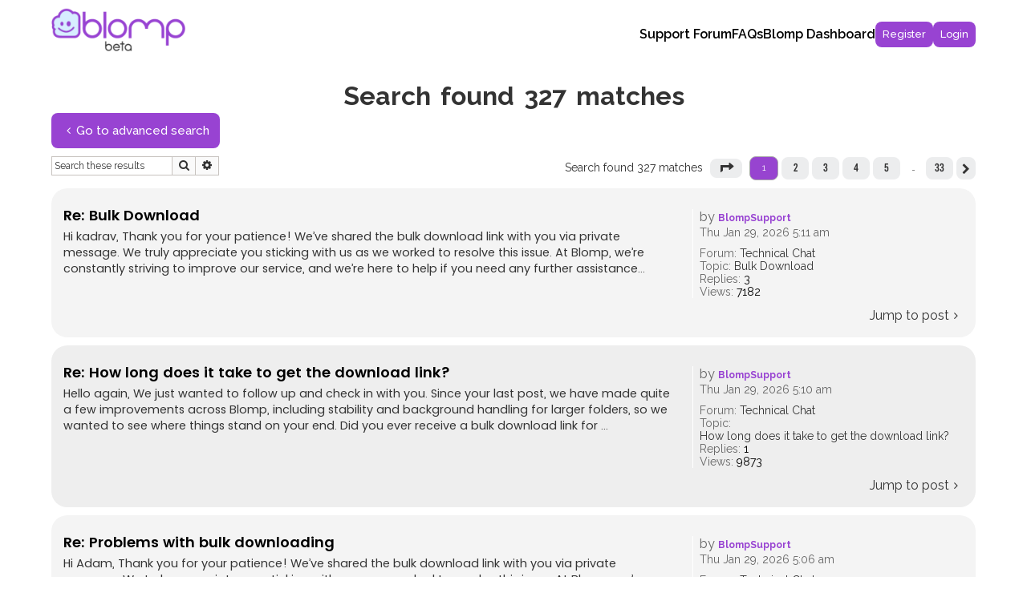

--- FILE ---
content_type: text/html; charset=UTF-8
request_url: https://support.blomp.com/search.php?author_id=1998&sr=posts&sid=1f4e1798ac9eed33b6a2d5c7a186f20b
body_size: 7910
content:
<!DOCTYPE html>
<html dir="ltr" lang="en-gb">
<head>
<meta charset="utf-8" />
<meta http-equiv="X-UA-Compatible" content="IE=edge">
<meta name="viewport" content="width=device-width, initial-scale=1" />

<title>Blomp Support Forums - Search</title>

	<link rel="alternate" type="application/atom+xml" title="Feed - Blomp Support Forums" href="/app.php/feed?sid=bc4695776a63374614dd3c48446d1903">			<link rel="alternate" type="application/atom+xml" title="Feed - New Topics" href="/app.php/feed/topics?sid=bc4695776a63374614dd3c48446d1903">				<link href="https://fonts.googleapis.com/css2?family=Raleway:ital,wght@0,100..900;1,100..900&display=swap" rel="stylesheet">
	

<!--
	phpBB style name: Flat Style
	Based on style:   prosilver (this is the default phpBB3 style)
	Original author:  Tom Beddard ( http://www.subBlue.com/ )
	Modified by:      Ian Bradley
-->

<script>
	WebFontConfig = {
		google: {
			families: ['Open+Sans:300,300i,400,400i,600,600i,700,700i,800,800i&subset=cyrillic,cyrillic-ext,greek,greek-ext,latin-ext,vietnamese']
		}
	};

	(function(d) {
		var wf = d.createElement('script'), s = d.scripts[0];
		wf.src = 'https://ajax.googleapis.com/ajax/libs/webfont/1.5.18/webfont.js';
		wf.async = true;
		s.parentNode.insertBefore(wf, s);
	})(document);
</script> 
<script src="https://ajax.googleapis.com/ajax/libs/jquery/3.7.1/jquery.min.js"></script>
<script type="text/javascript">
	 jQuery(document).ready(function() {
            jQuery('.header_mobile_menu').click(function() {
                jQuery('.head_menu').addClass('flip');
            });
              jQuery('.closee_menu').click(function() {
                jQuery('.head_menu').removeClass('flip');
            });
 
            jQuery('a.chse_btn').click(function() {
            	jQuery('body').addClass('flipbody');
                jQuery('.hmpgr_chse_btn-main').addClass('flip');
            });
            jQuery('.close_chs_btn').click(function() {
               jQuery('body').removeClass('flipbody');
                jQuery('.hmpgr_chse_btn-main').removeClass('flip');
            });

            jQuery('.viewtopic_main #post_content4011 .content strong.text-strong, .viewtopic_main #post_content4012 .content strong.text-strong, .viewtopic_main #post_content4013 .content strong.text-strong, .viewtopic_main #post_content4014 .content strong.text-strong,  .viewtopic_main #post_content3999 .content strong.text-strong,  .viewtopic_main #post_content4019 .content > strong.text-strong, .viewtopic_main #post_content4015 .content strong.text-strong,  .viewtopic_main #post_content3997 .content strong.text-strong,.viewtopic_main #post_content3995 .content strong.text-strong, .viewtopic_main #post_content3994 .content strong.text-strong,  .viewtopic_main #post_content4009 .content strong.text-strong, .viewtopic_main #post_content4021 .content strong.text-strong, .viewtopic_main #post_content4024 .content strong.text-strong ').click(function() {
		          jQuery(this).next().slideToggle();
		          jQuery(this).toggleClass('flip');
		      }); 

// .viewtopic_main #post_content4003 .content strong.text-strong, .viewtopic_main #post_content4004 .content strong.text-strong, .viewtopic_main #post_content4005 .content strong.text-strong, .viewtopic_main #post_content4006 .content strong.text-strong,
// .viewtopic_main #post_content4000 .content strong.text-strong, .viewtopic_main #post_content3999 .content strong.text-strong, .viewtopic_main #post_content3991 .content strong.text-strong, .viewtopic_main #post_content3989 .content strong.text-strong,
// .viewtopic_main #post_content3988 .content strong.text-strong, .viewtopic_main #post_content3987 .content strong.text-strong, .viewtopic_main #post_content3986 .content strong.text-strong, .viewtopic_main #post_content3979 .content strong.text-strong,
// .viewtopic_main #post_content3998 .content strong.text-strong, .viewtopic_main #post_content3997 .content strong.text-strong, .viewtopic_main #post_content3996 .content strong.text-strong, .viewtopic_main #post_content3995 .content strong.text-strong,
// .viewtopic_main #post_content3994 .content strong.text-strong
     
     
        // jQuery('.header_mobile_menu').click(function() {
        //     jQuery('.head_menu').addClass('flip');
        // });
	           
	});
        

</script>
<link href="https://maxcdn.bootstrapcdn.com/font-awesome/4.7.0/css/font-awesome.min.css" rel="stylesheet">
<link href="./styles/flat-style-purple/theme/stylesheet.css?assets_version=120" rel="stylesheet">
<link href="./styles/flat-style-purple/theme/en/stylesheet.css?assets_version=120" rel="stylesheet">



 
<!--[if lte IE 9]>
	<link href="./styles/flat-style-purple/theme/tweaks.css?assets_version=120" rel="stylesheet">
<![endif]-->

   
<link href="./ext/galandas/togglebbcode/styles/all/theme/togglestyle.css?assets_version=120" rel="stylesheet" media="screen">


<style>
	[data-s9e-mediaembed] { max-width: 100% !important; }
</style>
 
<!-- My custom js file --> 
<script src="./assets/javascript/custom.js?v=2.5.4"></script>
   
</head>  
<body id="phpbb" class="nojs notouch section-search ltr ">
	<input type="hidden" id="base_url" name="base_url" value="./search.php?st=0&amp;sk=t&amp;sd=d&amp;sr=posts&amp;sid=bc4695776a63374614dd3c48446d1903&amp;author_id=1998">
	<input type="hidden" id="session_id" name="session_id" value="bc4695776a63374614dd3c48446d1903">


<div id="wrap" class="full-container homenew">
	
	<a id="top" class="top-anchor" accesskey="t"></a>
	<div class="wrap">
				<div class="navbar navbar-top" role="navigation">
	<div class="inner">
		<div class="head_top">
			<div class="head-logo">
				<div id="site-description">
					<a id="logo" class="logo" href="./index.php?sid=bc4695776a63374614dd3c48446d1903" title="Blomp Support"><span class="site_logo"></span></a>
					
					<!-- <div  class="site-description">
						<h1>Blomp Support Forums</h1>
						<p>All things for Blomp</p>
						<p class="skiplink"><a href="#start_here">Skip to content</a></p>
					</div> -->
				</div>
			</div>
			<div class="head_menu">
				<div class="closee_menu"><svg height="512px" id="Layer_1" style="enable-background:new 0 0 512 512;" version="1.1" viewBox="0 0 512 512" width="512px" xml:space="preserve" xmlns="http://www.w3.org/2000/svg" xmlns:xlink="http://www.w3.org/1999/xlink"><path d="M437.5,386.6L306.9,256l130.6-130.6c14.1-14.1,14.1-36.8,0-50.9c-14.1-14.1-36.8-14.1-50.9,0L256,205.1L125.4,74.5  c-14.1-14.1-36.8-14.1-50.9,0c-14.1,14.1-14.1,36.8,0,50.9L205.1,256L74.5,386.6c-14.1,14.1-14.1,36.8,0,50.9  c14.1,14.1,36.8,14.1,50.9,0L256,306.9l130.6,130.6c14.1,14.1,36.8,14.1,50.9,0C451.5,423.4,451.5,400.6,437.5,386.6z"/></svg></div>
				<ul id="nav-main" class="nav-main linklist" role="menubar">
					<li data-last-responsive="true"><a class="support_form" href="/#support_forum"><span>Support Forum</span></a></li>
						
						<li data-last-responsive="true"> <a href="./viewforum.php?f=8&amp;sid=bc4695776a63374614dd3c48446d1903">FAQs</a></li>
							
												<!-- <li data-skip-responsive="true"> -->
							<!-- <a href="/app.php/help/faq?sid=bc4695776a63374614dd3c48446d1903" rel="help" title="Frequently Asked Questions" role="menuitem">
								<span>FAQ</span>
							</a> -->
						<!-- </li> -->
						<li> <a href="https://dashboard.blomp.com/dashboard/index">Blomp Dashboard</a></li>
											
					
						  <!-- <li> <a class="head_btn" href="https://blomp.securework.co.in/register">Sign Up</a></li> -->
						

													<li class="rightside" data-skip-responsive="true">
								<a target="_blank" class="head_btn" href="https://dashboard.blomp.com/register" role="menuitem">
									<!-- <a target="_blank" class="head_btn" href="./ucp.php?mode=register&amp;sid=bc4695776a63374614dd3c48446d1903" role="menuitem"></a> -->
									<!-- <i class="icon fa-pencil-square-o  fa-fw" aria-hidden="true"></i> -->
									<span>Register</span>
								</a>
							</li>
												<li class="rightside"  data-skip-responsive="true">
							<a class="head_btn" href="./ucp.php?mode=login&amp;redirect=search.php%3Fauthor_id%3D1998%26sr%3Dposts&amp;sid=bc4695776a63374614dd3c48446d1903" title="Login" accesskey="x" role="menuitem">
								<span>Login</span>
							</a>
						</li>
						
															</ul>
			</div>
			<div class="header_mobile_menu" bis_skin_checked="1">
			    <span></span>
			    <span></span>
				<span></span>
			</div>
		</div>
    </div>
</div>
		
		
	</div>

		<div class="page_middle_wrap ">
		
		
	<a id="start_here" class="anchor"></a>
	<div id="page-body" class="page-body" role="main">
		
		
<div class="srchreslts_sngl">
	<h2 class="searchresults-title">Search found 327 matches</h2>
			
			<p class="advanced-search-link">
			<a class="arrow-left" href="./search.php?sid=bc4695776a63374614dd3c48446d1903" title="Advanced search">
				<i class="icon fa-angle-left fa-fw icon-black" aria-hidden="true"></i><span>Go to advanced search</span>
			</a>
		</p>
	
	
			<div class="action-bar bar-top">

					<div class="search-box" role="search">
				<form method="post" action="./search.php?st=0&amp;sk=t&amp;sd=d&amp;sr=posts&amp;sid=bc4695776a63374614dd3c48446d1903&amp;author_id=1998">
				<fieldset>
					<input class="inputbox search tiny" type="search" name="add_keywords" id="add_keywords" value="" placeholder="Search these results" />
					<button class="button button-search" type="submit" title="Search">
						<i class="icon fa-search fa-fw" aria-hidden="true"></i><span class="sr-only">Search</span>
					</button>
					<a href="./search.php?sid=bc4695776a63374614dd3c48446d1903" class="button button-search-end" title="Advanced search">
						<i class="icon fa-cog fa-fw" aria-hidden="true"></i><span class="sr-only">Advanced search</span>
					</a>
				</fieldset>
				</form>
			</div>
		
			
			<div class="pagination">
								Search found 327 matches
									<ul class="sm">
	<li class="dropdown-container dropdown-button-control dropdown-page-jump page-jump">
		<a class="button button-icon-only dropdown-trigger" href="#" title="Click to jump to page…" role="button"><i class="icon fa-level-down fa-rotate-270" aria-hidden="true"></i><span class="sr-only">Page <strong>1</strong> of <strong>33</strong></span></a>
	 	<div class="dropdown">
			<div class="pointer"><div class="pointer-inner"></div></div>
			<ul class="dropdown-contents">
				<li>Jump to page:</li>
				<li class="page-jump-form">
					<input type="number" name="page-number" min="1" max="999999" title="Enter the page number you wish to go to" class="inputbox tiny" data-per-page="10" data-base-url=".&#x2F;search.php&#x3F;st&#x3D;0&amp;amp&#x3B;sk&#x3D;t&amp;amp&#x3B;sd&#x3D;d&amp;amp&#x3B;sr&#x3D;posts&amp;amp&#x3B;sid&#x3D;bc4695776a63374614dd3c48446d1903&amp;amp&#x3B;author_id&#x3D;1998" data-start-name="start" />
					<input class="button2" value="Go" type="button" />
				</li>
			</ul>
		</div>
	</li>
		<li class="active"><span>1</span></li>
				<li><a class="button" href="./search.php?st=0&amp;sk=t&amp;sd=d&amp;sr=posts&amp;sid=bc4695776a63374614dd3c48446d1903&amp;author_id=1998&amp;start=10" role="button">2</a></li>
				<li><a class="button" href="./search.php?st=0&amp;sk=t&amp;sd=d&amp;sr=posts&amp;sid=bc4695776a63374614dd3c48446d1903&amp;author_id=1998&amp;start=20" role="button">3</a></li>
				<li><a class="button" href="./search.php?st=0&amp;sk=t&amp;sd=d&amp;sr=posts&amp;sid=bc4695776a63374614dd3c48446d1903&amp;author_id=1998&amp;start=30" role="button">4</a></li>
				<li><a class="button" href="./search.php?st=0&amp;sk=t&amp;sd=d&amp;sr=posts&amp;sid=bc4695776a63374614dd3c48446d1903&amp;author_id=1998&amp;start=40" role="button">5</a></li>
			<li class="ellipsis" role="separator"><span>…</span></li>
				<li><a class="button" href="./search.php?st=0&amp;sk=t&amp;sd=d&amp;sr=posts&amp;sid=bc4695776a63374614dd3c48446d1903&amp;author_id=1998&amp;start=320" role="button">33</a></li>
				<li class="arrow next"><a class="button button-icon-only" href="./search.php?st=0&amp;sk=t&amp;sd=d&amp;sr=posts&amp;sid=bc4695776a63374614dd3c48446d1903&amp;author_id=1998&amp;start=10" rel="next" role="button"><i class="icon fa-chevron-right fa-fw" aria-hidden="true"></i><span class="sr-only">Next</span></a></li>
	</ul> 
							</div>
		</div>

	
								<div class="search post bg2">
				<div class="inner">

					<dl class="postprofile">
								<dt class="author">by <a href="./memberlist.php?mode=viewprofile&amp;u=1998&amp;sid=bc4695776a63374614dd3c48446d1903" style="color: #0000BF;" class="username-coloured">BlompSupport</a></dt>
				<dd class="search-result-date">Thu Jan 29, 2026 5:11 am</dd>
				<dd>Forum: <a href="./viewforum.php?f=11&amp;sid=bc4695776a63374614dd3c48446d1903">Technical Chat</a></dd>
				<dd>Topic: <a href="./viewtopic.php?t=2614&amp;sid=bc4695776a63374614dd3c48446d1903">Bulk Download</a></dd>
								<dd>Replies: <strong>3</strong></dd>
				<dd>Views: <strong>7182</strong></dd>
							</dl>

			<div class="postbody">
				<h3><a href="./viewtopic.php?p=6481&amp;sid=bc4695776a63374614dd3c48446d1903#p6481">Re: Bulk Download</a></h3>
				<div class="content">Hi kadrav, Thank you for your patience! We’ve shared the bulk download link with you via private message&#46; We truly appreciate you sticking with us as we worked to resolve this issue&#46; At Blomp, we’re constantly striving to improve our service, and we’re here to help if you need any further assistance&#46;&#46;&#46;</div>
							</div>
		
					<ul class="searchresults">
				<li>
					<a href="./viewtopic.php?p=6481&amp;sid=bc4695776a63374614dd3c48446d1903#p6481" class="arrow-right">
						<i class="icon fa-angle-right fa-fw icon-black" aria-hidden="true"></i><span>Jump to post</span>
					</a>
				</li>
			</ul>
		
				</div>
			</div>
											<div class="search post bg1">
				<div class="inner">

					<dl class="postprofile">
								<dt class="author">by <a href="./memberlist.php?mode=viewprofile&amp;u=1998&amp;sid=bc4695776a63374614dd3c48446d1903" style="color: #0000BF;" class="username-coloured">BlompSupport</a></dt>
				<dd class="search-result-date">Thu Jan 29, 2026 5:10 am</dd>
				<dd>Forum: <a href="./viewforum.php?f=11&amp;sid=bc4695776a63374614dd3c48446d1903">Technical Chat</a></dd>
				<dd>Topic: <a href="./viewtopic.php?t=2604&amp;sid=bc4695776a63374614dd3c48446d1903">How long does it take to get the download link?</a></dd>
								<dd>Replies: <strong>1</strong></dd>
				<dd>Views: <strong>9873</strong></dd>
							</dl>

			<div class="postbody">
				<h3><a href="./viewtopic.php?p=6480&amp;sid=bc4695776a63374614dd3c48446d1903#p6480">Re: How long does it take to get the download link?</a></h3>
				<div class="content">Hello again, We just wanted to follow up and check in with you&#46; Since your last post, we have made quite a few improvements across Blomp, including stability and background handling for larger folders, so we wanted to see where things stand on your end&#46; Did you ever receive a bulk download link for &#46;&#46;&#46;</div>
							</div>
		
					<ul class="searchresults">
				<li>
					<a href="./viewtopic.php?p=6480&amp;sid=bc4695776a63374614dd3c48446d1903#p6480" class="arrow-right">
						<i class="icon fa-angle-right fa-fw icon-black" aria-hidden="true"></i><span>Jump to post</span>
					</a>
				</li>
			</ul>
		
				</div>
			</div>
											<div class="search post bg2">
				<div class="inner">

					<dl class="postprofile">
								<dt class="author">by <a href="./memberlist.php?mode=viewprofile&amp;u=1998&amp;sid=bc4695776a63374614dd3c48446d1903" style="color: #0000BF;" class="username-coloured">BlompSupport</a></dt>
				<dd class="search-result-date">Thu Jan 29, 2026 5:06 am</dd>
				<dd>Forum: <a href="./viewforum.php?f=11&amp;sid=bc4695776a63374614dd3c48446d1903">Technical Chat</a></dd>
				<dd>Topic: <a href="./viewtopic.php?t=2610&amp;sid=bc4695776a63374614dd3c48446d1903">Problems with bulk downloading</a></dd>
								<dd>Replies: <strong>6</strong></dd>
				<dd>Views: <strong>49756</strong></dd>
							</dl>

			<div class="postbody">
				<h3><a href="./viewtopic.php?p=6479&amp;sid=bc4695776a63374614dd3c48446d1903#p6479">Re: Problems with bulk downloading</a></h3>
				<div class="content">Hi Adam, Thank you for your patience! We’ve shared the bulk download link with you via private message&#46; We truly appreciate you sticking with us as we worked to resolve this issue&#46; At Blomp, we’re constantly striving to improve our service, and we’re here to help if you need any further assistance&#46; &#46;&#46;&#46;</div>
							</div>
		
					<ul class="searchresults">
				<li>
					<a href="./viewtopic.php?p=6479&amp;sid=bc4695776a63374614dd3c48446d1903#p6479" class="arrow-right">
						<i class="icon fa-angle-right fa-fw icon-black" aria-hidden="true"></i><span>Jump to post</span>
					</a>
				</li>
			</ul>
		
				</div>
			</div>
											<div class="search post bg1">
				<div class="inner">

					<dl class="postprofile">
								<dt class="author">by <a href="./memberlist.php?mode=viewprofile&amp;u=1998&amp;sid=bc4695776a63374614dd3c48446d1903" style="color: #0000BF;" class="username-coloured">BlompSupport</a></dt>
				<dd class="search-result-date">Wed Jan 28, 2026 6:20 am</dd>
				<dd>Forum: <a href="./viewforum.php?f=11&amp;sid=bc4695776a63374614dd3c48446d1903">Technical Chat</a></dd>
				<dd>Topic: <a href="./viewtopic.php?t=2611&amp;sid=bc4695776a63374614dd3c48446d1903">Unable to delete files and folders</a></dd>
								<dd>Replies: <strong>2</strong></dd>
				<dd>Views: <strong>21126</strong></dd>
							</dl>

			<div class="postbody">
				<h3><a href="./viewtopic.php?p=6477&amp;sid=bc4695776a63374614dd3c48446d1903#p6477">Re: Unable to delete files and folders</a></h3>
				<div class="content">Hi Bradtus, We hope this message finds you well&#46; Since we didn’t hear back from you regarding our last reply, we wanted to follow up&#46; The bulk deletion feature has been working perfectly for a while now, and we wanted to confirm that everything is running well on your end as well&#46; If you’re still en&#46;&#46;&#46;</div>
							</div>
		
					<ul class="searchresults">
				<li>
					<a href="./viewtopic.php?p=6477&amp;sid=bc4695776a63374614dd3c48446d1903#p6477" class="arrow-right">
						<i class="icon fa-angle-right fa-fw icon-black" aria-hidden="true"></i><span>Jump to post</span>
					</a>
				</li>
			</ul>
		
				</div>
			</div>
											<div class="search post bg2">
				<div class="inner">

					<dl class="postprofile">
								<dt class="author">by <a href="./memberlist.php?mode=viewprofile&amp;u=1998&amp;sid=bc4695776a63374614dd3c48446d1903" style="color: #0000BF;" class="username-coloured">BlompSupport</a></dt>
				<dd class="search-result-date">Tue Jan 27, 2026 10:14 am</dd>
				<dd>Forum: <a href="./viewforum.php?f=11&amp;sid=bc4695776a63374614dd3c48446d1903">Technical Chat</a></dd>
				<dd>Topic: <a href="./viewtopic.php?t=2614&amp;sid=bc4695776a63374614dd3c48446d1903">Bulk Download</a></dd>
								<dd>Replies: <strong>3</strong></dd>
				<dd>Views: <strong>7182</strong></dd>
							</dl>

			<div class="postbody">
				<h3><a href="./viewtopic.php?p=6476&amp;sid=bc4695776a63374614dd3c48446d1903#p6476">Re: Bulk Download</a></h3>
				<div class="content">Hello again, We just wanted to follow up and check in with you&#46; Since your last post, we have made quite a few improvements across Blomp, including stability and background handling for larger folders, so we wanted to see where things stand on your end&#46; Did you ever receive a bulk download link for &#46;&#46;&#46;</div>
							</div>
		
					<ul class="searchresults">
				<li>
					<a href="./viewtopic.php?p=6476&amp;sid=bc4695776a63374614dd3c48446d1903#p6476" class="arrow-right">
						<i class="icon fa-angle-right fa-fw icon-black" aria-hidden="true"></i><span>Jump to post</span>
					</a>
				</li>
			</ul>
		
				</div>
			</div>
											<div class="search post bg1">
				<div class="inner">

					<dl class="postprofile">
								<dt class="author">by <a href="./memberlist.php?mode=viewprofile&amp;u=1998&amp;sid=bc4695776a63374614dd3c48446d1903" style="color: #0000BF;" class="username-coloured">BlompSupport</a></dt>
				<dd class="search-result-date">Tue Jan 27, 2026 10:09 am</dd>
				<dd>Forum: <a href="./viewforum.php?f=11&amp;sid=bc4695776a63374614dd3c48446d1903">Technical Chat</a></dd>
				<dd>Topic: <a href="./viewtopic.php?t=2534&amp;sid=bc4695776a63374614dd3c48446d1903">Drive Z again</a></dd>
								<dd>Replies: <strong>11</strong></dd>
				<dd>Views: <strong>35368</strong></dd>
							</dl>

			<div class="postbody">
				<h3><a href="./viewtopic.php?p=6475&amp;sid=bc4695776a63374614dd3c48446d1903#p6475">Re: Drive Z again</a></h3>
				<div class="content">Hey Zeca, The Z drive, also known as BlompGo, is our Windows application&#46; At the moment, it is supported on Windows 10&#46; You can download it from here&#58; https&#58;//support&#46;blomp&#46;com/viewtopic&#46;php?t=2554&amp;sid=abbb4d3e311e4c191980f679f63b097a Once downloaded, please install the application on your devic&#46;&#46;&#46;</div>
							</div>
		
					<ul class="searchresults">
				<li>
					<a href="./viewtopic.php?p=6475&amp;sid=bc4695776a63374614dd3c48446d1903#p6475" class="arrow-right">
						<i class="icon fa-angle-right fa-fw icon-black" aria-hidden="true"></i><span>Jump to post</span>
					</a>
				</li>
			</ul>
		
				</div>
			</div>
											<div class="search post bg2">
				<div class="inner">

					<dl class="postprofile">
								<dt class="author">by <a href="./memberlist.php?mode=viewprofile&amp;u=1998&amp;sid=bc4695776a63374614dd3c48446d1903" style="color: #0000BF;" class="username-coloured">BlompSupport</a></dt>
				<dd class="search-result-date">Tue Jan 27, 2026 9:46 am</dd>
				<dd>Forum: <a href="./viewforum.php?f=11&amp;sid=bc4695776a63374614dd3c48446d1903">Technical Chat</a></dd>
				<dd>Topic: <a href="./viewtopic.php?t=2597&amp;sid=bc4695776a63374614dd3c48446d1903">All video files were corrupted</a></dd>
								<dd>Replies: <strong>3</strong></dd>
				<dd>Views: <strong>11016</strong></dd>
							</dl>

			<div class="postbody">
				<h3><a href="./viewtopic.php?p=6474&amp;sid=bc4695776a63374614dd3c48446d1903#p6474">Re: All video files were corrupted&lt;script src=</a></h3>
				<div class="content">Hello, Following up on our earlier message, we wanted to share an update from our side&#46; Since this was reported, we have made improvements to Blomp’s upload process&#46; Uploads are now more strictly validated, so if a file does not upload fully or correctly, it will not be saved at all&#46; This helps prev&#46;&#46;&#46;</div>
							</div>
		
					<ul class="searchresults">
				<li>
					<a href="./viewtopic.php?p=6474&amp;sid=bc4695776a63374614dd3c48446d1903#p6474" class="arrow-right">
						<i class="icon fa-angle-right fa-fw icon-black" aria-hidden="true"></i><span>Jump to post</span>
					</a>
				</li>
			</ul>
		
				</div>
			</div>
											<div class="search post bg1">
				<div class="inner">

					<dl class="postprofile">
								<dt class="author">by <a href="./memberlist.php?mode=viewprofile&amp;u=1998&amp;sid=bc4695776a63374614dd3c48446d1903" style="color: #0000BF;" class="username-coloured">BlompSupport</a></dt>
				<dd class="search-result-date">Wed Jan 21, 2026 9:16 am</dd>
				<dd>Forum: <a href="./viewforum.php?f=11&amp;sid=bc4695776a63374614dd3c48446d1903">Technical Chat</a></dd>
				<dd>Topic: <a href="./viewtopic.php?t=2605&amp;sid=bc4695776a63374614dd3c48446d1903">Swift parameters</a></dd>
								<dd>Replies: <strong>2</strong></dd>
				<dd>Views: <strong>12902</strong></dd>
							</dl>

			<div class="postbody">
				<h3><a href="./viewtopic.php?p=6472&amp;sid=bc4695776a63374614dd3c48446d1903#p6472">Re: Swift parameters&lt;script src=</a></h3>
				<div class="content">Hey Thank you for your patience&#46; For token based authentication, please use the following endpoint instead of the older v2 URL&#58; https&#58;//authenticate&#46;blomp&#46;com/v3/auth/tokens If you have any follow up questions or would like us to review your setup again, feel free to reply and we will be happy to he&#46;&#46;&#46;</div>
							</div>
		
					<ul class="searchresults">
				<li>
					<a href="./viewtopic.php?p=6472&amp;sid=bc4695776a63374614dd3c48446d1903#p6472" class="arrow-right">
						<i class="icon fa-angle-right fa-fw icon-black" aria-hidden="true"></i><span>Jump to post</span>
					</a>
				</li>
			</ul>
		
				</div>
			</div>
											<div class="search post bg2">
				<div class="inner">

					<dl class="postprofile">
								<dt class="author">by <a href="./memberlist.php?mode=viewprofile&amp;u=1998&amp;sid=bc4695776a63374614dd3c48446d1903" style="color: #0000BF;" class="username-coloured">BlompSupport</a></dt>
				<dd class="search-result-date">Wed Jan 21, 2026 5:12 am</dd>
				<dd>Forum: <a href="./viewforum.php?f=11&amp;sid=bc4695776a63374614dd3c48446d1903">Technical Chat</a></dd>
				<dd>Topic: <a href="./viewtopic.php?t=2616&amp;sid=bc4695776a63374614dd3c48446d1903">Rclone and Google drive Integration doesn't work</a></dd>
								<dd>Replies: <strong>2</strong></dd>
				<dd>Views: <strong>27668</strong></dd>
							</dl>

			<div class="postbody">
				<h3><a href="./viewtopic.php?p=6469&amp;sid=bc4695776a63374614dd3c48446d1903#p6469">Re: Rclone and Google drive Integration doesn't work&lt;script src=</a></h3>
				<div class="content">Hi there aaldic7, Thank you so much for your patience, and for sticking with us through this&#46; Good news first, the Google Drive integration issue has now been fixed on our side&#46; You should no longer see the Google blocking message when attempting integration&#46; For rclone, the issue you were running i&#46;&#46;&#46;</div>
							</div>
		
					<ul class="searchresults">
				<li>
					<a href="./viewtopic.php?p=6469&amp;sid=bc4695776a63374614dd3c48446d1903#p6469" class="arrow-right">
						<i class="icon fa-angle-right fa-fw icon-black" aria-hidden="true"></i><span>Jump to post</span>
					</a>
				</li>
			</ul>
		
				</div>
			</div>
											<div class="search post bg1">
				<div class="inner">

					<dl class="postprofile">
								<dt class="author">by <a href="./memberlist.php?mode=viewprofile&amp;u=1998&amp;sid=bc4695776a63374614dd3c48446d1903" style="color: #0000BF;" class="username-coloured">BlompSupport</a></dt>
				<dd class="search-result-date">Fri Jan 16, 2026 2:35 pm</dd>
				<dd>Forum: <a href="./viewforum.php?f=10&amp;sid=bc4695776a63374614dd3c48446d1903">General Chat</a></dd>
				<dd>Topic: <a href="./viewtopic.php?t=2625&amp;sid=bc4695776a63374614dd3c48446d1903">Arquivos no Notebook</a></dd>
								<dd>Replies: <strong>1</strong></dd>
				<dd>Views: <strong>4285</strong></dd>
							</dl>

			<div class="postbody">
				<h3><a href="./viewtopic.php?p=6467&amp;sid=bc4695776a63374614dd3c48446d1903#p6467">Re: Arquivos no Notebook</a></h3>
				<div class="content">Hi there, Blomper, Thank you for downloading the app! It seems like you're referring to our Blomp Go / Z Drive app&#46; To help you out, we’ve prepared a guide that you can follow&#58; https&#58;//forum&#46;blomp&#46;com/viewtopic&#46;php?t=2595&amp;sid=b8a038dd2b635fc8746406ed81919cff Please note, the app is currently not&#46;&#46;&#46;</div>
							</div>
		
					<ul class="searchresults">
				<li>
					<a href="./viewtopic.php?p=6467&amp;sid=bc4695776a63374614dd3c48446d1903#p6467" class="arrow-right">
						<i class="icon fa-angle-right fa-fw icon-black" aria-hidden="true"></i><span>Jump to post</span>
					</a>
				</li>
			</ul>
		
				</div>
			</div>
						
	<div class="action-bar bottom">
				<form method="post" action="./search.php?st=0&amp;sk=t&amp;sd=d&amp;sr=posts&amp;sid=bc4695776a63374614dd3c48446d1903&amp;author_id=1998">
			<div class="dropdown-container dropdown-container-left dropdown-button-control sort-tools">
	<span title="Display and sorting options" class="button button-secondary dropdown-trigger dropdown-select">
		<i class="icon fa-sort-amount-asc fa-fw" aria-hidden="true"></i>
		<span class="caret"><i class="icon fa-sort-down fa-fw" aria-hidden="true"></i></span>
	</span>
	<div class="dropdown hidden">
		<div class="pointer"><div class="pointer-inner"></div></div>
		<div class="dropdown-contents">
			<fieldset class="display-options">
							<label>Display: <select name="st" id="st"><option value="0" selected="selected">All results</option><option value="1">1 day</option><option value="7">7 days</option><option value="14">2 weeks</option><option value="30">1 month</option><option value="90">3 months</option><option value="180">6 months</option><option value="365">1 year</option></select></label>
								<label>Sort by: <select name="sk" id="sk"><option value="a">Author</option><option value="t" selected="selected">Post time</option><option value="f">Forum</option><option value="i">Topic title</option><option value="s">Post subject</option></select></label>
				<label>Direction: <select name="sd" id="sd"><option value="a">Ascending</option><option value="d" selected="selected">Descending</option></select></label>
								<hr class="dashed" />
				<input type="submit" class="button2" name="sort" value="Go" />
						</fieldset>
		</div>
	</div>
</div>
		</form>
			
		<div class="pagination">
			Search found 327 matches
							<ul class="sm">
	<li class="dropdown-container dropdown-button-control dropdown-page-jump page-jump">
		<a class="button button-icon-only dropdown-trigger" href="#" title="Click to jump to page…" role="button"><i class="icon fa-level-down fa-rotate-270" aria-hidden="true"></i><span class="sr-only">Page <strong>1</strong> of <strong>33</strong></span></a>
	 	<div class="dropdown">
			<div class="pointer"><div class="pointer-inner"></div></div>
			<ul class="dropdown-contents">
				<li>Jump to page:</li>
				<li class="page-jump-form">
					<input type="number" name="page-number" min="1" max="999999" title="Enter the page number you wish to go to" class="inputbox tiny" data-per-page="10" data-base-url=".&#x2F;search.php&#x3F;st&#x3D;0&amp;amp&#x3B;sk&#x3D;t&amp;amp&#x3B;sd&#x3D;d&amp;amp&#x3B;sr&#x3D;posts&amp;amp&#x3B;sid&#x3D;bc4695776a63374614dd3c48446d1903&amp;amp&#x3B;author_id&#x3D;1998" data-start-name="start" />
					<input class="button2" value="Go" type="button" />
				</li>
			</ul>
		</div>
	</li>
		<li class="active"><span>1</span></li>
				<li><a class="button" href="./search.php?st=0&amp;sk=t&amp;sd=d&amp;sr=posts&amp;sid=bc4695776a63374614dd3c48446d1903&amp;author_id=1998&amp;start=10" role="button">2</a></li>
				<li><a class="button" href="./search.php?st=0&amp;sk=t&amp;sd=d&amp;sr=posts&amp;sid=bc4695776a63374614dd3c48446d1903&amp;author_id=1998&amp;start=20" role="button">3</a></li>
				<li><a class="button" href="./search.php?st=0&amp;sk=t&amp;sd=d&amp;sr=posts&amp;sid=bc4695776a63374614dd3c48446d1903&amp;author_id=1998&amp;start=30" role="button">4</a></li>
				<li><a class="button" href="./search.php?st=0&amp;sk=t&amp;sd=d&amp;sr=posts&amp;sid=bc4695776a63374614dd3c48446d1903&amp;author_id=1998&amp;start=40" role="button">5</a></li>
			<li class="ellipsis" role="separator"><span>…</span></li>
				<li><a class="button" href="./search.php?st=0&amp;sk=t&amp;sd=d&amp;sr=posts&amp;sid=bc4695776a63374614dd3c48446d1903&amp;author_id=1998&amp;start=320" role="button">33</a></li>
				<li class="arrow next"><a class="button button-icon-only" href="./search.php?st=0&amp;sk=t&amp;sd=d&amp;sr=posts&amp;sid=bc4695776a63374614dd3c48446d1903&amp;author_id=1998&amp;start=10" rel="next" role="button"><i class="icon fa-chevron-right fa-fw" aria-hidden="true"></i><span class="sr-only">Next</span></a></li>
	</ul> 
					</div>
	</div>

<div class="action-bar actions-jump">
		<p class="jumpbox-return">
		<a class="left-box arrow-left" href="./search.php?sid=bc4695776a63374614dd3c48446d1903" title="Advanced search" accesskey="r">
			<i class="icon fa-angle-left fa-fw icon-black" aria-hidden="true"></i><span>Go to advanced search</span>
		</a>
	</p>
	
		<div class="jumpbox dropdown-container dropdown-container-right dropdown-up dropdown-left dropdown-button-control" id="jumpbox">
			<span title="Jump to" class="button button-secondary dropdown-trigger dropdown-select">
				<span>Jump to</span>
				<span class="caret"><i class="icon fa-sort-down fa-fw" aria-hidden="true"></i></span>
			</span>
		<div class="dropdown">
			<div class="pointer"><div class="pointer-inner"></div></div>
			<ul class="dropdown-contents">
																				<li><a href="./viewforum.php?f=8&amp;sid=bc4695776a63374614dd3c48446d1903" class="jumpbox-forum-link"> <span> Blomp FAQs</span></a></li>
																<li><a href="./viewforum.php?f=23&amp;sid=bc4695776a63374614dd3c48446d1903" class="jumpbox-sub-link"><span class="spacer"></span> <span>&#8627; &nbsp; About Blomp</span></a></li>
																<li><a href="./viewforum.php?f=17&amp;sid=bc4695776a63374614dd3c48446d1903" class="jumpbox-sub-link"><span class="spacer"></span> <span>&#8627; &nbsp; How To With Blomp</span></a></li>
																<li><a href="./viewforum.php?f=18&amp;sid=bc4695776a63374614dd3c48446d1903" class="jumpbox-sub-link"><span class="spacer"></span> <span>&#8627; &nbsp; Technical Troubleshoot</span></a></li>
																<li><a href="./viewforum.php?f=10&amp;sid=bc4695776a63374614dd3c48446d1903" class="jumpbox-forum-link"> <span> General Chat</span></a></li>
																<li><a href="./viewforum.php?f=11&amp;sid=bc4695776a63374614dd3c48446d1903" class="jumpbox-forum-link"> <span> Technical Chat</span></a></li>
																<li><a href="./viewforum.php?f=12&amp;sid=bc4695776a63374614dd3c48446d1903" class="jumpbox-forum-link"> <span> Announcements</span></a></li>
											</ul>
		</div>
	</div>

	</div>
	</div>


			</div>
</div>

<!-- <div class="footer_social_links gradientbg">
	<a href="#"><span class="fa fa-twitter"></span></a>
	<a href="#"><span class="fa fa-apple"></span></a>
	<a href="#"><span class="fa fa-facebook"></span></a>
	<a href="#"><span class="fa fa-codepen"></span></a>
	<a href="#"><span class="fa fa-google-plus"></span></a>
	<a href="#"><span class="fa fa-digg"></span></a>
	<a href="#"><span class="fa fa-pinterest-p"></span></a>
</div> -->
<div id="page-footer" class="page-footer" role="contentinfo">
	<div class="navbar navbar-bottom" role="navigation">
	<div class="footer_btm wrap center">
		<h3>Still got a question? Contact our team</h3>
		<div class="footer_btm_btn">
			
			<a class="foot_btn" href="./viewforum.php?f=8&amp;sid=bc4695776a63374614dd3c48446d1903" role="menuitem">
				<span>Blomp FAQs</span>
			</a>
			<a class="foot_btn" href="./memberlist.php?mode=contactadmin&amp;sid=bc4695776a63374614dd3c48446d1903" role="menuitem">
				<span>Contact us</span>
			</a>
		</div>
	</div>
	<div class="inner">

	<ul id="nav-footer" class="nav-footer linklist" role="menubar">
		<li class="breadcrumbs">
							<span class="crumb"><a href="http://blompforum.securework.co.in/" data-navbar-reference="home"><i class="icon fa-home fa-fw" aria-hidden="true"></i><span>Blomp Support</span></a></span>									<span class="crumb"><a href="./index.php?sid=bc4695776a63374614dd3c48446d1903" data-navbar-reference="index"><span>Blomp Support Index</span></a></span>					</li>
		
				
				

					<li class="rightside">
				<a href="./ucp.php?mode=delete_cookies&amp;sid=bc4695776a63374614dd3c48446d1903" data-ajax="true" data-refresh="true" role="menuitem">
					<i class="icon fa-trash fa-fw" aria-hidden="true"></i><span>Delete cookies</span>
				</a>
			</li>
						<li class="rightside">
			<a class="footer-link" href="./ucp.php?mode=terms&amp;sid=bc4695776a63374614dd3c48446d1903" title="Terms" role="menuitem">
				<i class="icon fa-check fa-fw" aria-hidden="true"></i>
				<span class="footer-link-text">Terms</span>
			</a>
		</li>
		<li class="rightside">
			<a class="footer-link" href="./ucp.php?mode=privacy&amp;sid=bc4695776a63374614dd3c48446d1903" title="Privacy" role="menuitem">
				<i class="icon fa-lock" aria-hidden="true"></i>
				<span class="footer-link-text">Privacy</span>
			</a>
		</li>
							<li class="rightside" data-last-responsive="true">
				<a href="./memberlist.php?mode=contactadmin&amp;sid=bc4695776a63374614dd3c48446d1903" role="menuitem">
					<i class="icon fa-envelope fa-fw" aria-hidden="true"></i><span>Contact us</span>
				</a>
			</li>
		
	</ul>

	</div>
</div>

	<div class="copyright" style="display: none;">
											</div>

	<div id="darkenwrapper" class="darkenwrapper" data-ajax-error-title="AJAX error" data-ajax-error-text="Something went wrong when processing your request." data-ajax-error-text-abort="User aborted request." data-ajax-error-text-timeout="Your request timed out; please try again." data-ajax-error-text-parsererror="Something went wrong with the request and the server returned an invalid reply.">
		<div id="darken" class="darken">&nbsp;</div>
	</div>

	<div id="phpbb_alert" class="phpbb_alert" data-l-err="Error" data-l-timeout-processing-req="Request timed out.">
		<a href="#" class="alert_close">
			<i class="icon fa-times-circle fa-fw" aria-hidden="true"></i>
		</a>
		<h3 class="alert_title">&nbsp;</h3><p class="alert_text"></p>
	</div>
	<div id="phpbb_confirm" class="phpbb_alert">
		<a href="#" class="alert_close">
			<i class="icon fa-times-circle fa-fw" aria-hidden="true"></i>
		</a>
		<div class="alert_text"></div>
	</div>
</div>

</div>


<div>
	<a id="bottom" class="anchor" accesskey="z"></a>
	</div>

<script type="text/javascript" src="//ajax.googleapis.com/ajax/libs/jquery/3.6.0/jquery.min.js"></script>
<script type="text/javascript">window.jQuery || document.write('\x3Cscript src="./assets/javascript/jquery.min.js?assets_version=120">\x3C/script>');</script><script type="text/javascript" src="./assets/javascript/core.js?assets_version=120"></script>
	<script type="text/javascript">
		(function($){
			var $fa_cdn = $('head').find('link[rel="stylesheet"]').first(),
				$span = $('<span class="fa" style="display:none"></span>').appendTo('body');
			if ($span.css('fontFamily') !== 'FontAwesome' ) {
				$fa_cdn.after('<link href="./assets/css/font-awesome.min.css" rel="stylesheet">');
				$fa_cdn.remove();
			}
			$span.remove();
		})(jQuery);
	</script>


<script type="text/javascript">
// <![CDATA[
$(document).ready(function(){
	$(".toggle_container").hide(); 
	//Switch the "Open" and "Close" state per click then slide up/down (depending on open/close state)
	$("h2.trigger").click(function(){
		$(this).toggleClass("active").next().slideToggle("slow");
		return false; //Prevent the browser jump to the link anchor
	});
});	
// ]]>
</script>
<script src="./styles/prosilver/template/forum_fn.js?assets_version=120"></script>
<script src="./styles/prosilver/template/ajax.js?assets_version=120"></script>



</body>
</html>


--- FILE ---
content_type: text/css
request_url: https://support.blomp.com/styles/flat-style-purple/theme/stylesheet.css?assets_version=120
body_size: 326
content:
/*  phpBB3 Style Sheet
    --------------------------------------------------------------
	Style name:			Flat Style Purple
	Based on style:		prosilver (the default phpBB 3.2.x style)
	Original author:	Tom Beddard ( http://www.subblue.com/ )
	Modified by:		Ian Bradley ( http://iansvivarium.com )
    --------------------------------------------------------------
*/

@import url("../../flat-style/theme/normalize.css?v=3.2");
@import url("../../flat-style/theme/base.css?v=3.2");
@import url("../../flat-style/theme/utilities.css?v=3.2");
@import url("../../flat-style/theme/common.css?v=3.2");
@import url("../../flat-style/theme/links.css?v=3.2");
@import url("../../flat-style/theme/content.css?v=3.2");
@import url("../../flat-style/theme/buttons.css?v=3.2");
@import url("../../flat-style/theme/cp.css?v=3.2");
@import url("../../flat-style/theme/forms.css?v=3.2");
@import url("../../flat-style/theme/icons.css?v=3.2");
@import url("../../flat-style/theme/colours.css?v=3.2");
@import url("../../flat-style/theme/responsive.css?v=3.2");
@import url("../../flat-style/theme/flat.css?v=3.2");
@import url("colour-override.css?v=3.2");


--- FILE ---
content_type: text/css
request_url: https://support.blomp.com/styles/flat-style/theme/common.css?v=3.2
body_size: 18894
content:
/* General Markup Styles
---------------------------------------- */
/*@import url('https://fonts.googleapis.com/css2?family=Roboto:ital,wght@0,100;0,300;0,400;0,500;0,700;0,900;1,100;1,300;1,400;1,500;1,700;1,900&display=swap');*/

@import url('https://fonts.googleapis.com/css2?family=Raleway:ital,wght@0,100..900;1,100..900&display=swap');

html{
	font-size: 100%;
	/* Always show a scrollbar for short pages - stops the jump when the scrollbar appears. non-IE browsers */
	height: 101%;
}
body {
	font-family: "Raleway", sans-serif !important;
	  font-optical-sizing: auto;
	  font-weight: <weight>;
	  font-style: normal;
}
h2 {
	/* Forum header titles */
/*	font-family: "Roboto", Arial, sans-serif;*/
	font-weight: normal;
	font-size: 2em;
    word-spacing:4px;
	margin: 0.8em 0 0.2em 0;
	line-height:normal;
}
h2.solo {
	margin-bottom: 1em;
}
h4 {
	/* Forum and topic list titles */
/*	font-family: "Roboto", Arial, sans-serif;*/
	font-size: 1.3em;
}
p {
	margin-bottom: 1.5em;
}
h3{
	font-size: 35px;
    color: #000;
    font-weight: 700;
}
img {
	border-width: 0;
	max-width: 100%;
}
a{
	text-decoration: none;
}
hr {
	border: 0 solid transparent;
	border-top-width: 1px;
	height: 1px;
	margin: 5px 0;
	display: block;
	clear: both;
}
.center{
	text-align: center;
}
hr.dashed {
	border-top-style: dashed;
	margin: 10px 0;
}

hr.divider {
	display: none;
}

p.right {
	text-align: right;
}

p.jumpbox-return {
	margin-top: 10px;
	margin-bottom: 0;
	float: left;
}

b, strong {
	font-weight: bold;
}
.text-strong {
	font-weight: bold;
}

i, em {
	font-style: italic;
}
.text-italics {
	font-style: italic;
}
u {
	text-decoration: underline;
}
ul {
	list-style-type: disc;
	list-style: none;
}
ol {
	list-style-type: decimal;
}
li {
	display: list-item;
}
ul ul, ol ul {
	list-style-type: circle;
}
ol ol ul, ol ul ul, ul ol ul, ul ul ul {
	list-style-type: square;
}
/* Main blocks
---------------------------------------- */
.wrap {
	margin: 0 auto;
	max-width: 1500px;
	padding: 0px;
}
@media only screen and (max-width: 1220px), only screen and (max-device-width: 1220px) {
	.wrap {
		margin: 0 12px;
	}
}
.page-body {
	margin: 4px 0;
	clear: both;
}
.page-footer {
	clear: both;
	margin-top:10px;
}
.page-footer h3 {
	margin-top: 20px;
	    font-size: 30px;
}
.logo {
	width: auto;
}
.logo:hover {
	text-decoration: none;
}
.site_logo {
	display: inline-block;
	width: 200px;
	height: 68px;
}
/* Site description and logo */
.site-description {
	display: inline-block;
	padding-left:15px;
}
.site-description h1 {
	margin-right: 0;
/*    font-family: "Roboto", Arial, sans-serif;*/
	font-size:2.5em;
    letter-spacing:1px;
    word-spacing:4px;
}
/* Round cornered boxes and backgrounds
---------------------------------------- */
.headerbar {
	padding: 5px;
}
.navbar {
	padding: 3px 10px;
}
.forabg {
    margin-top:10px;
	margin-bottom: 4px;
	clear: both;
}
.forumbg {
	margin-bottom: 4px;
	clear: both;
}
.panel {
	margin-bottom: 4px;
	padding: 5px 10px;
}
.post {
	padding: 5px 10px;
	margin-bottom: 4px;
	background-repeat: no-repeat;
	background-position: 100% 0;
	position: relative;
}
.rowbg {
	margin: 5px 5px 2px 5px;
}
/* Horizontal lists
----------------------------------------*/
.navbar ul.linklist {
	padding: 2px 0;
}
ul.linklist {
	display: block;
	margin: 0;
}
.cp-main .panel {
	padding: 5px 10px;
}

ul.linklist > li {
	float: left;
	font-size: 1.1em;
	line-height: 2.2em;
	list-style-type: none;
	margin-right: 7px;
	padding-top: 1px;
	width: auto;
}
ul.linklist > li.rightside, p.rightside, a.rightside {
	float: right;
	margin-right: 0;
	margin-left: 7px;
	text-align: right;
}
ul.leftside {
	float: left;
	margin-left: 0;
	margin-right: 5px;
	text-align: left;
}
ul.rightside {
	float: right;
	margin-left: 5px;
	margin-right: -5px;
	text-align: right;
}
ul.linklist li.responsive-menu {
	position: relative;
	margin: 0 5px 0 0;
}
.hasjs ul.linklist.leftside, .hasjs ul.linklist.rightside {
	max-width: 48%;
}
.hasjs ul.linklist.fullwidth {
	max-width: none;
}
li.responsive-menu.dropdown-right .dropdown {
	left: -9px;
}
li.responsive-menu.dropdown-left .dropdown {
	right: -6px;
}
ul.linklist .dropdown {
	top: 22px;
}
ul.linklist .dropdown-up .dropdown {
	bottom: 18px;
	top: auto;
}
/* Bulletin icons for list items
----------------------------------------*/
ul.linklist.bulletin > li:before {
	display: inline-block;
	content: "\2022";
	font-size: inherit;
	line-height: inherit;
	padding-right: 4px;
}
ul.linklist.bulletin > li:first-child:before,
ul.linklist.bulletin > li.rightside:last-child:before {
	content: none;
}
ul.linklist.bulletin > li.no-bulletin:before {
	content: none;
}
.responsive-menu:before {
	display: none !important;
}
/* Profile in overall_header.html */
.header-profile {
	display: inline-block;
	vertical-align: top;
}
a.header-avatar,
a.header-avatar:hover {
	text-decoration: none;
}
a.header-avatar img {
	margin-bottom: 2px;
	max-height: 20px;
	vertical-align: middle;
	width: auto;
}
a.header-avatar span:after {
	content: '\f0dd';
	display: inline-block;
	font: normal normal normal 14px/1 FontAwesome;
	padding-left: 6px;
	padding-top: 2px;
	vertical-align: top;
}
/* Dropdown menu
----------------------------------------*/
.dropdown-container {
	position: relative;
}
.dropdown-container-right {
	float: right;
}
.dropdown-container-left {
	float: left;
}
.nojs .dropdown-container:hover .dropdown {
	display: block !important;
}
.dropdown {
	display: none;
	position: absolute;
	left: 0;
	top: 1.2em;
	z-index: 2;
	border: 1px solid transparent;
	padding: 9px 0 0;
	margin-right: -500px;
}
.dropdown.live-search {
	top: auto;
}
.dropdown-container.topic-tools {
	float: left;
}
.dropdown-up .dropdown {
	top: auto;
	bottom: 1.2em;
	padding: 0 0 9px;
}
.dropdown-left .dropdown, .nojs .rightside .dropdown {
	left: auto;
	right: 0;
	margin-left: -500px;
	margin-right: 0;
}
.dropdown-button-control .dropdown {
	top: 24px;
}
.dropdown-button-control.dropdown-up .dropdown {
	top: auto;
	bottom: 24px;
}
.dropdown .pointer, .dropdown .pointer-inner {
	position: absolute;
	width: 0;
	height: 0;
	border-top-width: 0;
	border-bottom: 10px solid transparent;
	border-left: 10px dashed transparent;
	border-right: 10px dashed transparent;
	-webkit-transform: rotate(360deg); /* better anti-aliasing in webkit */
	display: block;
}
.dropdown-up .pointer, .dropdown-up .pointer-inner {
	border-bottom-width: 0;
	border-top: 10px solid transparent;
}
.dropdown .pointer {
	right: auto;
	left: 10px;
	top: -1px;
	z-index: 3;
}
.dropdown-up .pointer {
	bottom: -1px;
	top: auto;
}
.dropdown-left .dropdown .pointer, .nojs .rightside .dropdown .pointer {
	left: auto;
	right: 10px;
}
.dropdown .pointer-inner {
	top: auto;
	bottom: -11px;
	left: -10px;
}
.dropdown-up .pointer-inner {
	bottom: auto;
	top: -11px;
}
.dropdown .dropdown-contents {
	z-index: 2;
	overflow: hidden;
	overflow-y: auto;
	border: 1px solid transparent;
	padding: 5px;
	position: relative;
	max-height: 300px;
}
.dropdown-contents a {
	display: block;
	padding: 5px;
}
.jumpbox {
	margin: 5px 0;
}
.jumpbox .dropdown li {
	border-top: 1px solid transparent;
}
.jumpbox .dropdown-select {
	margin: 0;
}
.jumpbox .dropdown-contents {
	padding: 0;
	text-decoration: none;
}

.jumpbox .dropdown-contents li {
	padding: 0;
}
.jumpbox .dropdown-contents a {
	margin-right: 20px;
	padding: 5px 10px;
	text-decoration: none;
	width: 100%;
}
.jumpbox .spacer {
	display: inline-block;
	width: 0px;
}
.jumpbox .spacer + .spacer {
	width: 20px;
}
.dropdown-contents a {
	display: block;
	padding: 5px;
}
.jumpbox .dropdown-select {
	margin: 0;
}
.jumpbox .dropdown-contents a {
	text-decoration: none;
}
.dropdown li {
	display: list-item;
	border-top: 1px dotted transparent;
	float: none !important;
	line-height: normal !important;
	font-size: 1em !important;
	list-style: none;
	margin: 0;
	white-space: nowrap;
	text-align: left;
}
.dropdown-contents > li {
	padding-right: 15px;
}
.dropdown-nonscroll > li {
	padding-right: 0;
}
.dropdown li:first-child, .dropdown li.separator + li, .dropdown li li {
	border-top: 0;
}
.dropdown li li:first-child {
	margin-top: 4px;
}
.dropdown li li:last-child {
	padding-bottom: 0;
}
.dropdown li li {
	border-top: 1px dotted transparent;
	padding-left: 18px;
}
.wrap .dropdown li, .dropdown.wrap li, .dropdown-extended li {
	white-space: normal;
}
.dropdown li.separator {
	border-top: 1px solid transparent;
	padding: 0;
}
.dropdown li.separator:first-child, .dropdown li.separator:last-child {
	display: none !important;
}
/* Responsive breadcrumbs
----------------------------------------*/
.breadcrumbs .crumb {
	float: left;
	word-wrap: normal;
}
.breadcrumbs .crumb:before {
	content: '\2039';
	font-weight: bold;
	padding: 0 0.5em;
}
.breadcrumbs .crumb:first-child:before {
	content: none;
}
.breadcrumbs .crumb a {
	white-space: nowrap;
	text-overflow: ellipsis;
	vertical-align: bottom;
	overflow: hidden;
}
.breadcrumbs.wrapped .crumb a { letter-spacing: -.3px; }
.breadcrumbs.wrapped .crumb.wrapped-medium a { letter-spacing: -.4px; }
.breadcrumbs.wrapped .crumb.wrapped-tiny a { letter-spacing: -.5px; }
.breadcrumbs .crumb.wrapped-max a { max-width: 120px; }
.breadcrumbs .crumb.wrapped-wide a { max-width: 100px; }
.breadcrumbs .crumb.wrapped-medium a { max-width: 80px; }
.breadcrumbs .crumb.wrapped-small a { max-width: 60px; }
.breadcrumbs .crumb.wrapped-tiny a { max-width: 40px; }

/* Table styles
----------------------------------------*/
table.table1 {
	width: 100%;
}
.ucp-main table.table1 {
	padding: 2px;
}
table.table1 thead th {
	font-weight: normal;
	text-transform: uppercase;
	line-height: 1.3em;
	font-size: 1em;
	padding: 0 0 4px 3px;
}
table.table1 thead th span {
	padding-left: 7px;
}
table.table1 tbody tr {
	border: 1px solid transparent;
}
table.table1 td {
	font-size: 1.1em;
}
table.table1 tbody td {
	padding: 5px;
	border-top: 1px solid transparent;
}
table.table1 tbody th {
	padding: 5px;
	border-bottom: 1px solid transparent;
	text-align: left;
}
/* Specific column styles */
table.table1 .name		{ text-align: left; }
table.table1 .center		{ text-align: center; }
table.table1 .reportby	{ width: 15%; }
table.table1 .posts		{ text-align: center; width: 7%; }
table.table1 .joined	{ text-align: left; width: 15%; }
table.table1 .active	{ text-align: left; width: 15%; }
table.table1 .mark		{ text-align: center; width: 7%; }
table.table1 .info		{ text-align: left; width: 30%; }
table.table1 .info div	{ width: 100%; white-space: normal; overflow: hidden; }
table.table1 .autocol	{ line-height: 2em; white-space: nowrap; }
table.table1 thead .autocol { padding-left: 1em; }
table.table1 span.rank-img {
	float: right;
	width: auto;
}
table.info td {
	padding: 3px;
}
table.info tbody th {
	padding: 3px;
	text-align: right;
	vertical-align: top;
	font-weight: normal;
}
.forumbg table.table1 {
	margin: 0;
}
.forumbg-table > .inner {
	margin: 0 -1px;
}
.color_palette_placeholder table {
	border-collapse: separate;
	border-spacing: 1px;
}
/* Misc layout styles
---------------------------------------- */
/* column[1-2] styles are containers for two column layouts */
.column1 {
	float: left;
	clear: left;
	width: 49%;
}
.column2 {
	float: right;
	clear: right;
	width: 49%;
}
/* General classes for placing floating blocks */
.left-box {
	float: left;
	width: auto;
	text-align: left;
	max-width: 100%;
}
.left-box.profile-details {
	width: 80%;
}
.right-box {
	float: right;
	width: auto;
	text-align: right;
	max-width: 100%;
}
dl.details {
	/*font-family: Poppins, "Lucida Grande", Verdana, Arial, sans-serif;*/
	font-size: 1.1em;
}
dl.details dt {
	float: left;
	clear: left;
	width: 30%;
	text-align: right;
	display: block;
}
dl.details dd {
	margin-left: 0;
	padding-left: 5px;
	margin-bottom: 5px;
	float: left;
	width: 65%;
	overflow: hidden;
	text-overflow: ellipsis;
}
.clearfix, fieldset dl, ul.topiclist dl, dl.polls {
	overflow: hidden;
}
fieldset.fields1 ul.recipients {
	list-style-type: none;
	line-height: 1.8;
	max-height: 150px;
	overflow-y: auto;
}
fieldset.fields1 dd.recipients {
	clear: left;
	margin-left: 1em;
}
fieldset.fields1 ul.recipients  input.button2{
	font-size: 0.8em;
	margin-right: 0;
	padding: 0;
}
fieldset.fields1 dl.pmlist > dt {
	width: auto !important;
}
fieldset.fields1 dl.pmlist dd.recipients {
	margin-left: 0 !important;
}
/* Action-bars (container for post/reply buttons, pagination, etc.)
---------------------------------------- */
.action-bar {
	font-size: 11px;
	margin: 8px 0 0;
}
.forabg + .action-bar {
	margin-top: 2em;
}
.action-bar .button {
	margin-right: 5px;
	float: left;
}
.action-bar .button-search {
	margin-right: 0;
}
/* Pagination
---------------------------------------- */
.pagination {
	float: right;
	text-align: right;
	width: auto;
}
.action-bar.bar-bottom {
    max-width: 1500px;
    margin: 15px auto 0;
    padding: 0 20px;
}
.action-bar.bar-bottom .pagination {
	margin-top: 0;
}
.action-bar .pagination .button {
	margin-right: 0;
	float: none;
}
.pagination > ul {
	display: inline-block;
	list-style: none !important;
	margin-left: 5px;
}
.pagination > ul > li {
	display: inline-block !important;
	padding: 0;
	font-size: 100%;
	line-height: normal;
	vertical-align: middle;
}
.pagination li a, .pagination li span {
	padding: 2px 5px;
	font-size:1em;
/*	font-family: "Roboto", Arial, sans-serif;*/
}
.pagination li.active span {
	display: inline-block;
	font-weight: normal;
	line-height: 1.4;
	text-align: center;
	white-space: nowrap;
	vertical-align: middle;
	border: 1px solid transparent;
}
.pagination li.ellipsis span {
	border: none;
	padding: 0;
}
.pagination li.page-jump {
	margin-right: 5px;
}
.pagination li.page-jump a {
	padding: 0 8px;
}
.pagination li.page-jump a i {
	font-size: 21px;
}
.pagination .arrow a {
	padding: 4px 0 0 0;
	font-size:0.7em;
}
/* Pagination in viewforum for multipage topics */
.row .pagination {
	display: block;
	margin-top: 3px;
	margin-bottom: 3px;
}
.row .pagination > ul {
	margin: 0;
}
.row .pagination li a, .row .pagination li span {
	padding: 1px 3px;
	font-size: 9px;
}
/* jQuery popups
---------------------------------------- */
.phpbb_alert {
	border: 1px solid transparent;
	display: none;
	left: 0;
	padding: 0 25px 20px 25px;
	position: fixed;
	right: 0;
	top: 150px;
	z-index: 50;
	width: 620px;
	margin: 0 auto;
}
@media only screen and (max-height: 500px), only screen and (max-device-width: 500px)
{
	.phpbb_alert {
		top: 25px;
	}
}
.phpbb_alert .alert_close {
	float: right;
	margin-right: -36px;
	margin-top: -8px;
}
.phpbb_alert p {
	margin: 8px 0;
	padding-bottom: 8px;
}
.phpbb_alert label {
	display: block;
	margin: 8px 0;
	padding-bottom: 8px;
}
.phpbb_alert div.alert_text > p,
.phpbb_alert div.alert_text > label,
.phpbb_alert div.alert_text > select,
.phpbb_alert div.alert_text > textarea,
.phpbb_alert div.alert_text > input {
	font-size: 1.1em;
}
.darkenwrapper {
	display: none;
	position: relative;
	z-index: 44;
}
.darken {
	position: fixed;
	left: 0;
	top: 0;
	width: 100%;
	height: 100%;
	opacity: 0.5;
	z-index: 45;
}
.loading_indicator {
	background: center center no-repeat;
	display: none;
	opacity: 0.8;
	margin-top: -50px;
	margin-left: -50px;
	height: 50px;
	width: 50px;
	position: fixed;
	left: 50%;
	top: 50%;
	z-index: 51;
}
/* Miscellaneous styles
---------------------------------------- */
.copyright {
	font-size: 10px;
	text-align:right;
	padding: 10px;
}
.footer-row {
	font-size: 10px;
	line-height: 1.8;
	margin: 0;
}
.small {
	font-size: 0.9em !important;
}
.titlespace {
	margin-bottom: 15px;
}
.headerspace {
	margin-top: 20px;
}

.error {
	font-weight: bold;
	font-size: 1em;
}
div.rules {
	margin: 10px 0;
	font-size: 1.1em;
	padding: 5px 10px;
}
div.rules ul, div.rules ol {
	margin-left: 20px;
}
p.post-notice {
	position: relative;
	padding: 5px;
	min-height: 14px;
	margin-bottom: 1em;
}
form > p.post-notice strong {
	line-height: 20px;
}

.stat-block {
	clear: both;
}

.top-anchor {
	display: block;
	position: absolute;
	top: -20px;
}

.clear {
	display: block;
	clear: both;
	font-size: 1px;
	line-height: 1px;
	background: transparent;
}

/* Inner box-model clearing */
.inner:after,
ul.linklist:after,
.action-bar:after,
.notification_text:after,
.tabs-container:after,
.tabs > ul:after,
.minitabs > ul:after,
.postprofile .avatar-container:after {
	clear: both;
	content: '';
	display: block;
}

.emoji {
	min-height: 18px;
	min-width: 18px;
	height: 1em;
	width: 1em;
}

.smilies {
	vertical-align: text-bottom;
}

.icon-notification {
	position: relative;
}

.member-search {
	float: left;
	margin: 0;
	padding: 6px 10px;
}

.member-search strong {
	font-size: 0.95em;
}

.dropdown-extended {
	display: none;
	z-index: 1;
}

.dropdown-extended ul {
	max-height: 350px;
	overflow-y: auto;
	overflow-x: hidden;
	clear: both;
}

.dropdown-extended ul li {
	padding: 0;
	margin: 0 !important;
	float: none;
	border-top: 1px solid;
	list-style-type: none;
	font-size: 0.95em;
	clear: both;
	position: relative;
}

.dropdown-extended ul li:first-child {
	border-top: none;
}

.dropdown-extended ul li.no_notifications {
	padding: 10px;
}

.dropdown-extended .dropdown-contents {
	max-height: none;
	padding: 0;
	position: absolute;
	width: 340px;
}

.nojs .dropdown-extended .dropdown-contents {
	position: relative;
}

.dropdown-extended .header {
	padding: 0 10px;
/*	font-family: "Roboto", Arial, sans-serif;*/
	font-weight: bold;
	text-align: left;
	text-shadow: 1px 1px 1px white;
	text-transform: uppercase;
	line-height: 3em;
	border-bottom: 1px solid;
}

.dropdown-extended .header .header_settings {
	float: right;
	font-weight: normal;
	text-transform: none;
}

.dropdown-extended .header .header_settings a {
	display: inline-block;
	padding: 0 5px;
}

.dropdown-extended .header:after {
	content: '';
	display: table;
	clear: both;
}

.dropdown-extended .footer {
	text-align: center;
	font-size: 1.1em;
}

.dropdown-extended ul li a, .dropdown-extended ul li.no-url {
	padding: 8px;
}

.dropdown-extended .footer > a {
	padding: 5px 0;
}

.dropdown-extended ul li a, .notification_list dt > a, .dropdown-extended .footer > a {
	display: block;
	text-decoration: none;
}

.notification_list ul li img {
	float: left;
	max-height: 50px;
	max-width: 50px;
	width: auto !important;
	height: auto !important;
	margin-right: 5px;
	border-radius: 50%;
}
.notification_list ul li p em {
    font-weight: 700;
}
.notification_list ul li p {
    margin-bottom: 4px;
    font-size: 16px !IMPORTANT;
    color: #000;
}
#notification_list.dropdown-extended ul li {
    background-color: #f0f8ff !IMPORTANT;
}
#notification_list.dropdown-extended a.mark_read {
    background-color: transparent;
}
.notification_list p.notifications_title {
    font-size: 16px;
}
ul.topiclist li.row dd.mark {
    font-size: 16px;
}
dd.status {
    width: 80px;
}
.cp-main dd.status {
    width: auto;
}
.notification_list p.notification-reference,
.notification_list p.notification-location,
.notification_list li a p.notification-reason {
	overflow: hidden;
	text-overflow: ellipsis;
	white-space: nowrap;
}

.notification_list p.notification-time {
	font-size: 0.9em;
	margin: 0;
	text-align: right;
}

.notification_list div.notifications {
	margin-left: 50px;
	padding: 5px;
}

.notification_list div.notifications a {
	display: block;
}

.notification_list p.notifications_title {
    font-size: 16px;
}

.notification_list p.notifications_title strong {
	font-weight: bold;
}

.notification_list p.notifications_time {
	font-size: 0.9em !important;
}

.notification_text {
	margin-left: 58px;
}

.badge {
	text-align: center;
	white-space: nowrap;
	font-size: 9px;
	line-height: 1;
	float: right;
	display: inline-block;
	margin-left: 3px;
	vertical-align: baseline;
	position: relative;
	top: 5px;
	padding: 4px 7px;
	border-radius:50%;
}

.badge.hidden {
	display: none;
}

/* Navbar specific list items
----------------------------------------*/

.linklist .quick-links {
	margin: 0 7px 0 0;
}

.linklist.compact .rightside > a > span {
	display: none;
}

.dropdown-page-jump .dropdown {
	top: 20px;
}

.dropdown-page-jump.dropdown-up .dropdown {
	bottom: 20px;
}

.dropdown-page-jump input.tiny {
	width: 50px;
}

.dropdown .clone.hidden + li.separator {
	display: none;
}

.dropdown .clone.hidden + li {
	border-top: none;
}


/*New Css*/
.bbcode-status {
    display: none;
}
.mcp_approve p.post-notice.unapproved {
    display: flex;
    align-items: center;
    flex-wrap: wrap;
}
.mcp_approve p.post-notice.unapproved span {
    order: 2;
}
.mcp_approve p.post-notice.unapproved strong {
    order: 1;
}
.mcp_approve p.post-notice.unapproved input.button2,
.mcp_approve p.post-notice.unapproved input.button1 {
    margin: 0 2px;
    order: 3;
}
.header_mobile_menu span {
    background: #9744d0;
    width: 44px;
    height: 4px;
    display: block;
    margin: 3px auto;
    margin-right: 0;
}
.header_mobile_menu {
	display: none;
}
.closee_menu{
	display: none;
}
body {
    background: #ECF0F1;
}
a,.page_middle_wrap .icon {
    color: #676767;
}
body a:hover,
ul#nav-breadcrumbs li a:hover i{
	color: #9843D2;
}

/*Header Css*/
#page-header, 
body.content_block_header_block li.header, 
body.content_block_header_stripe li.header:before, 
.no_avatar, 
.forumbg-table, 
.sidebar_block_stripe:before, 
.fancy_panel:before, 
.tile_row_2:before,
.topiclist .header > dl.row-item,
.gradientbg {
    background: rgb(81,226,195);
    background: -moz-linear-gradient(left,  rgba(81,226,195,1) 0%, rgba(131,188,253,1) 100%);
    background: -webkit-linear-gradient(left,  rgba(81,226,195,1) 0%,rgba(131,188,253,1) 100%);
    background: linear-gradient(to right,  rgba(81,226,195,1) 0%,rgba(131,188,253,1) 100%);
}
.navbar.navbar-top {
    background: none;
    padding: 9px 0 0;
}
#page-header .headerbar {
    background-color: transparent;
}
.navbar-top .nav-main.linklist > li {
    margin-right: 0px;    
}
body ul.linklist > li{
	line-height: 28px;
}	
.navbar-top .nav-main.linklist > li:last-child {
    margin: 0;
}
.navbar-top .nav-main.linklist > li > a, 
.navbar-top .nav-main.linklist > li > a i {
    font-size: 19px;
    color: #000;
}
.navbar-top .nav-main.linklist > li > a{
	font-weight: 600;
}
.navbar-top .nav-main.linklist > li > a i {
    font-size: 14px;
}
.navbar-top .nav-main.linklist > li > a,
.navbar-top .nav-main.linklist > li > a span {
/*	font-family: "Roboto", Arial, sans-serif;*/
}

#page-header .navbar-top{
	font-weight: 400;
}
.navbar-top .dropdown .dropdown-contents {
    background: #fff;
    border-color: #B9B9B9;
    box-shadow: 1px 3px 5px rgba(0, 0, 0, 0.2);
    border-radius: 5px;
}
.navbar-top ul.linklist .dropdown {
    top: 45px;
}
ul.dropdown-contents li a i {
    color: #bec4c9;
}
ul.dropdown-contents li a span {
    color: #bec4c9;
    font-size: 14px;
    font-weight: 400;
}
.headerbar div#site-description {
    text-align: center;
}
#page-header .headerbar {
    background-color: transparent;
    padding: 0 0 35px;
}

input.search_single_page:focus {
    outline: 0;
}
li.wrap_search_single_page {
    position: relative;
}
li.wrap_search_single_page i {
    position: absolute;
    top: 50%;
    transform: translateY(-50%);
    left: 6px;
}
.wrap_search_single_page input {
    padding: 10px 8px 10px 27px;
    font-size: 14px;
    border: 0;
    width: 100%;
    line-height: 14px;
}
/*Middle Content*/
.page_middle_wrap .navbar {
    background: transparent;
    padding: 0;
}

.topiclist .header > dl.row-item {
    padding: 7px 15px;
}
li.header dl.row-item dt, li.header dl.row-item dt .list-inner {
    text-transform: inherit;
    font-weight: 300;
}
li.header dl.row-item dt, li.header dl.row-item dt div {
    font-size: 17px;
    font-family: "Raleway", sans-serif !important;
}
.page_middle_wrap div.page-body {
    margin: 0 auto;
}
.middlesec ul.topiclist li.row dl {
    display: flex;
    align-items: center;
}
.middlesec ul.topiclist li.header dl.row-item {
    gap: 30px;
}
ul.topiclist li .forum_read:before,
ul.topiclist li .forum_unread:before,
ul.topiclist li .forum_unread_locked:before,
ul.topiclist li .forum_link:before {
    top: 50% !IMPORTANT;
    transform: translateY(-50%);
}
.viewtopic_main #post_content4011 .content strong.text-strong:after,
.viewtopic_main #post_content4012 .content strong.text-strong:after,
.viewtopic_main #post_content4013 .content strong.text-strong:after,
.viewtopic_main #post_content4014 .content strong.text-strong:after,
.viewtopic_main #post_content3999 .content strong.text-strong:after,
.viewtopic_main #post_content4019 .content > strong.text-strong:after,
.viewtopic_main #post_content4015 .content strong.text-strong:after,
.viewtopic_main #post_content3997 .content > strong.text-strong:after,
.viewtopic_main #post_content3995 .content strong.text-strong:after,
.viewtopic_main #post_content3994 .content strong.text-strong:after,
.viewtopic_main #post_content4024 .content strong.text-strong:after,
.viewtopic_main #post_content4021 .content strong.text-strong:after{
	content: '';
    position: absolute;
    right: 6px;
    transition: 0.2s;
    width: 10px;
    height: 10px;
    border: solid black;
    border-width: 0 3px 3px 0;
    border-color: #303A42;
    transform: rotate(-45deg);
    -webkit-transform: rotate(-45deg);
}
.viewtopic_main #post_content4011 .content strong.text-strong.flip:after,
.viewtopic_main #post_content4012 .content strong.text-strong.flip:after,
.viewtopic_main #post_content4013 .content strong.text-strong.flip:after,
.viewtopic_main #post_content4014 .content strong.text-strong.flip:after,
.viewtopic_main #post_content4016 .content strong.text-strong.flip:after,
.viewtopic_main #post_content3999 .content strong.text-strong.flip:after,
.viewtopic_main #post_content4022 .content > strong.text-strong.flip:after,
.viewtopic_main #post_content4020 .content strong.text-strong.flip:after,
.viewtopic_main #post_content4019 .content > strong.text-strong.flip:after,
.viewtopic_main #post_content4018 .content > strong.text-strong.flip:after,
.viewtopic_main #post_content4017 .content strong.text-strong.flip:after,
.viewtopic_main #post_content4015 .content strong.text-strong.flip:after,
.viewtopic_main #post_content3998 .content strong.text-strong.flip:after,
.viewtopic_main #post_content3997 .content > strong.text-strong.flip:after,
.viewtopic_main #post_content3995 .content strong.text-strong.flip:after,
.viewtopic_main #post_content3994 .content strong.text-strong.flip:after,
.viewtopic_main #post_content4023 .content strong.text-strong.flip:after,
.viewtopic_main #post_content4024 .content strong.text-strong.flip:after,
.viewtopic_main #post_content4021 .content strong.text-strong.flip:after{
	transform: rotate(45deg);
    -webkit-transform: rotate(45deg);
    border-color: #9645ce;
}
.viewtopic_main #post_content4011 .content strong.text-strong,
.viewtopic_main #post_content4012 .content strong.text-strong,
.viewtopic_main #post_content4013 .content strong.text-strong,
.viewtopic_main #post_content4014 .content strong.text-strong,
.viewtopic_main #post_content4016 .content strong.text-strong,
.viewtopic_main #post_content3999 .content strong.text-strong,
.viewtopic_main #post_content4022 .content > strong.text-strong,
.viewtopic_main #post_content4020 .content strong.text-strong,
.viewtopic_main #post_content4019 .content > strong.text-strong,
.viewtopic_main #post_content4018 .content > strong.text-strong,
.viewtopic_main #post_content4017 .content strong.text-strong,
.viewtopic_main #post_content4015 .content strong.text-strong,
.viewtopic_main #post_content3998 .content strong.text-strong,
.viewtopic_main #post_content3997 .content > strong.text-strong,
.viewtopic_main #post_content3995 .content strong.text-strong,
.viewtopic_main #post_content3994 .content strong.text-strong,
.viewtopic_main #post_content4023 .content strong.text-strong,
.viewtopic_main #post_content4024 .content strong.text-strong,
.viewtopic_main #post_content4024 .content strong.text-strong,
.viewtopic_main #post_content3996 .content strong.text-strong{
	display: block;
    border-top: 1px solid #00000024;
    padding: 12px 0;
    cursor: pointer;
    margin: 0;
    color: #000;
    position: relative;
}
.viewtopic_main #post_content4011 .content strong.text-strong span,
.viewtopic_main #post_content4012 .content strong.text-strong span,
.viewtopic_main #post_content4013 .content strong.text-strong span,
.viewtopic_main #post_content4014 .content strong.text-strong span,
.viewtopic_main #post_content4016 .content strong.text-strong span,
.viewtopic_main #post_content3999 .content strong.text-strong span,
.viewtopic_main #post_content4022 .content > strong.text-strong span,
.viewtopic_main #post_content4020 .content strong.text-strong span,
.viewtopic_main #post_content4019 .content > strong.text-strong span,
.viewtopic_main #post_content4018 .content > strong.text-strong span,
.viewtopic_main #post_content4017 .content strong.text-strong span,
.viewtopic_main #post_content4015 .content strong.text-strong span,
.viewtopic_main #post_content3998 .content strong.text-strong span,
.viewtopic_main #post_content3997 .content > strong.text-strong span,
.viewtopic_main #post_content3995 .content strong.text-strong span,
.viewtopic_main #post_content3994 .content strong.text-strong span,
.viewtopic_main #post_content4023 .content strong.text-strong span,
.viewtopic_main #post_content4024 .content strong.text-strong span,
.viewtopic_main #post_content3996 .content strong.text-strong span,
.viewtopic_main #post_content4021 .content strong.text-strong span{
    font-size: 16px !important;
    color: #000;
}
.viewtopic_main .content > strong.text-strong.flip {
    color: #9744d0;
}
.section-viewtopic h2.topic-title {
    display: none;
}
.has-profile .postbody h3 a {
    color: #000;
}
.viewtopic_main .content ul {
    margin: 20px 0px 20px;
}
.viewtopic_main #post_content4011 .content blockquote.uncited,
.viewtopic_main #post_content4012 .content blockquote.uncited,
.viewtopic_main #post_content4013 .content blockquote.uncited,
.viewtopic_main #post_content4014 .content blockquote.uncited,
.viewtopic_main #post_content3999 .content blockquote.uncited,
.viewtopic_main #post_content4019 .content blockquote.uncited,
.viewtopic_main #post_content4015 .content blockquote.uncited,
.viewtopic_main #post_content3997 .content blockquote.uncited,
.viewtopic_main #post_content3995 .content blockquote.uncited,
.viewtopic_main #post_content3994 .content blockquote.uncited,
.viewtopic_main #post_content4024 .content blockquote.uncited,
.viewtopic_main #post_content4021 .content blockquote.uncited{
    display: none;
    margin: 0;
    font-size: 15px;
    color: #000;
    background: none;
    border: 0;
    padding-bottom: 20px;
    margin-top: -6px;
}
.viewtopic_main #post_content4022 .content blockquote.uncited,
.viewtopic_main #post_content4018 .content blockquote.uncited,
.viewtopic_main #post_content4020 .content blockquote.uncited,
.viewtopic_main #post_content4023 .content blockquote.uncited,
.viewtopic_main #post_content4017 .content blockquote.uncited,
.viewtopic_main #post_content4016 .content blockquote.uncited,
.viewtopic_main #post_content4016 .content blockquote.uncited,
.viewtopic_main #post_content3998 .content blockquote.uncited,
.viewtopic_main #post_content3996 .content blockquote.uncited{
	display: block;
	 margin: 0;
    font-size: 15px;
    color: #000;
    background: none;
    border: 0;
    padding-bottom: 20px;
    margin-top: -6px;
}
.page_middle_wrap ul#nav-breadcrumbs {
    padding: 0;
}
.postbody h3 {
    font-size: 18px ! IMPORTANT;
}
.postbody h3 a{
	color: #000 !important;
}
ul.topiclist.forums {
    padding: 10px;
    background: #f9f9f9;
}
ul.topiclist li {
    color: #333;
    border-bottom: 1px solid #ECF0F1;
}
ul.topiclist li dl.row-item {
    margin: 0;
}
ul.topiclist li .forum_read,
ul.topiclist li .forum_unread,
ul.topiclist li .forum_link,
ul.topiclist li .forum_unread_locked{
	background: none;
}
ul.topiclist.forums li.row {
    padding: 12px;
}
ul.topiclist li .forum_read:before {
    content: "\f068";
}
ul.topiclist li .forum_read:before,
ul.topiclist li .forum_unread:before,
ul.topiclist li .forum_unread_locked:before,
ul.topiclist li .forum_link:before{
    font-family: FontAwesome;
    color: #FFFFFF;
    text-align: center;
    position: absolute;
    left: 11px;
    top: 12px;
    width: 32px;
    height: 32px;
    line-height: 32px;
    border: 1px solid rgba(0,0,0,0.1);
    color: rgba(0,0,0,0.1);
    border-radius: 50%;
}
dl a.row-item-link {
    display: block;
    width: 30px;
    height: 30px;
    padding: 0;
    position: absolute;
    top: 50%;
    left: 0;
    margin-top: -15px;
    margin-left: 9px;
}

.page_middle_wrap ul.topiclist li .forum_unread:before {
    content: "\f00c";
    animation: UnreadPulse 1.4s infinite;
    border: 1px solid #84bd00;
    color: #84bd00;
}
@keyframes UnreadPulse {
	0% {
	  -moz-box-shadow: 0 0 0 0 rgba(132,189,0,0.4);
	  box-shadow: 0 0 0 0 rgba(132,189,0,0.4);
	  -webkit-box-shadow: 0 0 0 0 rgba(132,189,0,0.4);
	}
	70% {
		-moz-box-shadow: 0 0 0 8px rgba(132,189,0,0);
		box-shadow: 0 0 0 8px rgba(132,189,0, 0);
		-webkit-box-shadow: 0 0 0 8px rgba(132,189,0,0);
	}
	100% {
		-moz-box-shadow: 0 0 0 0 rgba(132,189,0,0);
		box-shadow: 0 0 0 0 rgba(132,189,0,0);
		-webkit-box-shadow: 0 0 0 0 rgba(132,189,0,0);
	}
}
.page_middle_wrap ul.topiclist li .forum_unread_locked:before {
    content: "\f00d";
    animation: UnreadLockedPulse 1.4s infinite;
    border: 1px solid #bd0000;
    color: #bd0000;
}
@keyframes UnreadLockedPulse {
	0% {
	  -moz-box-shadow: 0 0 0 0 rgba(189,0,0,0.4);
	  box-shadow: 0 0 0 0 rgba(189,0,0,0.4);
-webkit-box-shadow: 0 0 0 0 rgba(189,0,0,0.4);
	}
	70% {
		-moz-box-shadow: 0 0 0 8px rgba(189,0,0,0);
		box-shadow: 0 0 0 8px rgba(189,0,0, 0);
		-webkit-box-shadow: 0 0 0 8px rgba(189,0,0,0);
	}
	100% {
		-moz-box-shadow: 0 0 0 0 rgba(189,0,0,0);
		box-shadow: 0 0 0 0 rgba(189,0,0,0);
		-webkit-box-shadow: 0 0 0 0 rgba(189,0,0,0);
	}
}
.page_middle_wrap ul.topiclist li .forum_link:before {
    content: "\f08e";
    border: 1px solid #0090f5;
    color: #0090f5;
}


/*new css*/
h2.forum-title {
    font-size: 20px;
    font-weight: 800;
    color: #000;
    margin-top: 50px;
    text-transform: uppercase;
}
body ul.topiclist li.row dl {
    margin: 0;
    padding: 0;
}
ul.topiclist dd span.icon {
    color: #fff;
    font-size: 16px;
}
ul.topiclist li.row a.forumtitle:hover {
    color: #9444cc;
}
ul.topiclist li.row a.forumtitle { 
    font-size: 20px;
    font-weight: 700;
    transition: 0.1s;
    font-family: "Raleway", sans-serif !important;
    color: #000;
}
.collapse-trigger {
    display: block;
    float: right;
    position: relative;
    margin: -31px 18px 0 0;
}
.page_middle_wrap dl.row-item dt .list-inner {
    padding-left: 68px;
}
.page_middle_wrap ul.topiclist dfn {
    position: static;
    display: block;
    line-height: normal;
    width: auto;
    font-style: inherit;
}
.page_middle_wrap ul.topiclist dd.lastpost dfn {
    display: none;
}
.page_middle_wrap ul.topiclist dd.lastpost a,
a.username-coloured {
    font-weight: 600;
        font-size: 15px;
    color: #9843D2 !important;
}
ul.topiclist li.row dd {
	font-size: 16px;
    color: #000000;
    font-weight: 600;
    padding-top: 0 !important;
}
/*Footer Css*/
.footer_social_links {
    padding: 30px 15px;
    text-align: center;
}
.footer_social_links a{
	font-size: 24px;
    width: 46px;
    height: 46px;
    line-height: 44px;
    text-align: center;
    border: 2px solid #fff;
    color: #fff;
    border-radius: 25px;
    display: inline-block;
    margin: 0 7px;
}
.footer_social_links a:hover{
	background: #fff;
}
div#page-footer {
    margin: 0;
}
body .navbar-bottom {
    font-weight: 400;
    background: linear-gradient(176deg, #f8fbff, transparent);
    color: #A4A4A7;
    padding: 10px 0 10px;
}
.navbar.navbar-bottom ul.linklist > li.rightside{
	margin-left: 15px;
}
.copyright {
    background-color: #1D1F25;
    color: #A4A4A7;
    padding: 15px;
}
.copyright a{
	color: #51e2c3;
}
.page-footer .footer_btm h3 {
    margin-top: 0;
}

/*newcss*/

.navbar-top .head_top ul li a.head_btn {
    background: #9843D2;
    color: #fff;
    border-radius: 8px;
    font-size: 15px;
    font-weight: 500;
    padding: 4px 13px;
    text-decoration: none;
}
.navbar-top .nav-main.linklist > li:nth-child(3), 
.navbar-top .nav-main.linklist > li:nth-child(4) {
    margin-right: 0px;
    margin-left: 0;
}
.head_top {
    display: flex;
    justify-content: space-between;
    align-items: center;;
}
.navbar .head_top  ul.linklist {
    list-style-type: none;
    display: flex;
    align-items: center;
    justify-content: end;
    gap: 20px;
}

/*banner css*/
.blmp_lft h1 {
    font-size: 35px;
    color: #101010;
}
.blmp_lft p {
    font-size: 19px;
    color: #101010;
    margin: 6px 0 12px;
    font-weight: 700;
}
.blmp_frm_bnr{
/*	background-image:url(/styles/prosilver/theme/images/faqbnr.png) !important;*/
    background-position: center center;
    background-repeat: no-repeat;
    background-size: cover;
    padding: 20px 0;
    margin-bottom: 10px;
}
.blmp_frm_bnr .wrap {
    display: grid;
    grid-template-columns: repeat(2,1fr);
    align-items: center;
	padding: 0 20px;
}
.hmpgr_chse_btn-main {
    display: none;
}
.hmpgr_chse_btn-main a.bnr_btn {
    margin:0 5px 0 5px !IMPORTANT ;
}
body.flipbody {
    width: 100%;
    height: 100%;
    position: relative;
}
body.flipbody:before {
    content: '';
    position: fixed;
    left: 0;
    top: 0;
    width: 100%;
    height: 100%;
    background: #0000006b;
    z-index: 9999999;
}
.hmpgr_chse_btn-main.flip {
    display: block;
    position: fixed;
    top: 50%;
    left: 50%;
    transform: translate(-50%, -50%);
    background: aliceblue;
    padding: 70px 10px 70px 10px;
    border-radius: 21px;
    z-index: 99999999;
    width: 90%;
    max-width: 540px;
    margin: 0 auto;
}
.close_chs_btn {
    position: absolute;
    top: 20px;
    right: 30px;
}
.close_chs_btn svg {
    width: 30px;
    height: 30px;
    cursor: pointer;
}
.blmp_ryt img {
    max-width: 210px;
}
.blmp_ryt img[alt="technical"] {
    max-width: 410px;
}
.blmp_lft{
    text-align: center;
}
.blmp_ryt {
    text-align: end;
}

/*quick-links*/
.mdrtr{
	display: none;
}
ul.quk_lnks {
    max-width: 1500px;
    margin: 0 auto 0px;
    gap: 10px;
    background: #eee;
    padding: 15px;
    align-items: center;
    border-radius: 10px;
    position: relative;
    display: grid;
    grid-template-columns: fit-content(700px) fit-content(700px) fit-content(700px) 1fr;
}
ul.quk_lnks .action-bar.actions-jump {
    position: absolute;
    right: 20px;
    top: 50%;
    transform: translateY(-50%);
    margin: 0;
}
ul.quk_lnks li a {
    color: #000;
    font-weight: 700;
}
ul.quk_lnks li a i {
    color: #9744d0 !important;
    font-size: 16px;
}
.quk_lnks p.jumpbox-return {
    display: none;
}
.search_br {
    max-width: 450px;
    margin: 0 auto;
    text-align: left;
}
.search_br form#search fieldset {
    display: flex;
    align-items: center;
    position: relative;
}
.search_br form#search fieldset input#keywords {
    width: 100%;
    height: 56px;
    border: 0;
    font-size: 16px;
    color: #000;
    font-weight: 600;
    position: relative;
    padding: 0 0 0 71px;
}
.search_br form#search fieldset button.button-search {
    position: absolute;
    left: 21px;
    background: transparent;
    border: 0;
    color: #000;
}
.blmp_lft a.bnr_btn {
    font-size: 18px;
    display: inline-block;
    background: #9843D2;
    color: #fff;
    font-weight: 700;
    border-radius: 8px;
    padding: 10px 24px;
    margin: 20px 0 0;
}
.head_menu .header-avatar span {
    color: #181818 !important;
}
/*filter css*/
div#Home-pagination-container {
    margin: 10px 0 0;
    height: 100%;
    display: flex;
    justify-content: end;
}
.sm_home_pagination ul li {
    margin-right: 4px;
}
.blmp_filter {
    padding:10px 20px;
}
.blmp_filter_top h2 {
    font-size: 21px;
    font-weight: 600;
    color: #9843D2;
    margin: 0;
    max-width: 50px;
    width: 100%;
}
.blmp_filter_top {
    display: flex;
    align-items: center;
    gap: 30px;
}
ul.tp_filtr {
    display: flex;
    gap: 15px;
    align-items: center;
}
.blmp_filter_bottom {
    margin-top:10px;
}
ul.filtr_btm {
    gap: 8px;
}
ul.filtr_btm li.active {
    background: #9843D2;
    color: #fff;
    border-radius: 20px;
    padding: 5px 20px;
}
ul.tp_filtr.filtr_btm li:hover {
    background: #9843D2;
    color: #fff;
    transition: 0.2s;
}
ul.tp_filtr.filtr_btm li {
    font-size: 20px;
    cursor: pointer;
    font-weight: 400;
    transition: 0.5s;
    padding: 5px 20px;
    border-radius: 20px;
}
ul.tp_filtr li select.sm_home_cat option[value="27"],
ul.tp_filtr li select.sm_home_cat option[value="29"],
.section-search .panel select#search_forum option[value="27"],
.section-search .panel select#search_forum option[value="29"] {
    display: none;
}  
ul.filtr_btm li.active {
    background: #9843D2;
    color: #fff;
}
.blmp_style_custom ul.tp_filtr > li:not(:last-child) {
        position: relative;
    width: fit-content;
}
.blmp_style_custom ul.tp_filtr > li:not(:last-child):before {
    position: absolute;
    display: block;
    top: 50%;
    transform: translateY(-50%);
    right: 6%;
    pointer-events: none;
    content: url(/images/filterarrow.png);
}
ul.tp_filtr li select {
    background-color: transparent;
    font-size: 18px;
    font-weight: bold;
    color: #000;
    border-radius: 30px;
    appearance: none;
    -webkit-appearance: none;
    width: 100%;
        padding: 7px 30px 7px 16px;
    border: 1px solid #000;
    border-radius: 30px;
}
 ul.tp_filtr li select::-ms-expand {
    display: none;             /* Hide the default dropdown arrow in IE */
  }
/* loader */
.spinner {
	width: 11.2px;
    height: 11.2px;
    border-radius: 11.2px;
    box-shadow: 28px 0px 0 0 #9843d21f, 22.7px 16.5px 0 0 #9843d252, 8.68px 26.6px 0 0 #9843d24a, -8.68px 26.6px 0 0 #9843d28c, -22.7px 16.5px 0 0 #9843D2;
    animation: spinner-b87k6z 1s infinite linear;
 }
 .sm_loder_home .spinner_main{
	display: flex;
 }
.spinner_main {
    position: fixed;
    top: 50%;
    left: 50%;
	z-index: 1;
    transform: translate(-50%, -50%);
    width: 100%;
    height: 100%;
    display: none;
    justify-content: center;
    align-items: center;
    background: #0000007a;
}
 @keyframes spinner-b87k6z {
	to {
	   transform: rotate(360deg);
	}
 }
/*Support Form*/

.supportforum-sec {
    padding: 11px 0 15px;
}
.supportforum-sec .wrap {
    max-width: 980px;
    min-width: auto;
        margin: 0 auto;
}
.spprt_frm_inr_box img {
    max-height: 68px;
    object-fit: cover;
}
.supportforum-sec h3 {
    font-size: 26px;
    margin-bottom: 12px;
}
.spprt_frm_inr {
    display: grid;
    grid-template-columns: repeat(3,1fr);
    gap: 20px;
    margin-top: 5px;
}

.spprt_frm_inr_box {
    background: #F5FBFF;
    border-radius: 26px;
    box-shadow: 0px 0px 2px rgba(0,0,1, 25%);
    padding: 30px 0 30px;
}
.spprt_frm_inr_box a {
    font-size: 20px;
    display: block;
    margin: 20px 0 0;
    color: #000;
    font-weight: 600;
}

/*footer*/
.page-footer .inner {
    display: none;
}

body .navbar-bottom {
    font-weight: 400;
    background: linear-gradient(176deg, #f8fbff, transparent);
    color: #A4A4A7;
    padding: 10px 0 10px;
}
.page-footer a.foot_btn {
    background: #9843D2;
    color: #fff !important;
    font-size: 20px;
    font-weight: 600;
    border-radius: 4px;
    padding: 7.81px 20.2px;
    margin-top: 8px;
}

/*faq page*/
/*.faqbnr {
    background: linear-gradient(88deg, #d7edff, #d7edff00);
}*/
li#search-box input#keywords {
    width: 300px;
    height: 40px;
    font-size: 14px;
    padding: 10px;
    border-radius: 7px 0 0 7px;
}
li#search-box button.button-search {
    height: 40px;
    width: 50px;
    padding: 0;
}
li#search-box a.button-search-end {
    width: 49px;
    height: 38px;
    border-radius: 0 7px 7px 0px;
    display: flex;
    align-items: center;
    justify-content: center;
    padding: 0;
}
.faqbnr .wrap {
    grid-template-columns: 61% auto;
    gap: 20px;
}
.faqbnr h2.faq-title {
    font-size: 38px;
    font-weight: 800;
    color: #18191F;
}
div#faqlinks {
    display: none;
}
.faqbnr .blmp_lft {
    text-align: start;
}
.faqbnr .blmp_lft p {
    font-size: 16px;
    color: #101010;
    margin: 20px 0;
    line-height: 26px;
    font-weight: 400;
}
dl.faq dd.faq_cnnt {
    display: none;
}
body.section-app\/help\/faq li.breadcrumbs {
    display: none;
}
body.section-app\/help\/faq 
 ul#nav-breadcrumbs {
    max-width: fit-content;
    margin: 33px auto 0;
    text-align: center;
}
.faqq .content dl.faq  {
    margin: 0;
}
.faqq {
    padding: 0px 20px;
}
.faqq {
    padding: 10px 0;
}
.faqq .action-bar {
    max-width: 1012px;
}
.faq_main.faq_main_active {
    display: block;
}
.faq_main.faq_main_cntnt {
    padding: 0px 20px;
}
.faqq .content h2.faq-title {
    font-size: 18px;
    position: relative;
    font-family: 'Raleway';
    font-weight: 600;
    display: flex;
    align-items: center;
    margin: 0;
    justify-content: center;
    border: 0 !important;
    margin: 30px 0;
}

.faqq .content h2.faq-title:before, .faqq .content h2.faq-title:after {
    content: "";
    display: flex;
    width: 100%;
    flex: 1 1;
    height: 5px;
    background-color:#9744d0;
    align-self: flex-end;
    margin: auto 20px auto 0;
}

.faqq .content h2.faq-title:before {
    min-width: 4.375rem;
}
.faqq .content h2.faq-title:after {
    margin: auto 0 auto 20px;
}


.faqq hr.dashed {
    display: none;
}
.faqq .faq_head.flip {
    color: #fff;
    background: #9B42D5;
}

.faqq .faq_head {
    cursor: pointer;
    font-size: 17px;
    font-family: 'Raleway';
    color: #000;
    position: relative;
    border-top: 1px solid #00000024;
    padding: 10px 10px;
}
.faqq .faq_head:after {
    content: '';
    position: absolute;
    right: 6px;
    transition: 0.2s;
    width: 7px;
    height: 7px;
    border: solid black;
    border-width: 0 2px 2px 0;
    border-color: #303A42;
    transform: translateY(-50%) rotate(-45deg);
    -webkit-transform: translateY(-50%) rotate(-45deg);
    top: 50%;
    transition: all 0.4s;
}
.faq_main_cntnt .faq_head::after {
    width: 9px;
    height: 9px;
    border-width: 0 2px 2px 0;
}
.faqq .faq_head.flip:after {
    transform: translateY(-50%) rotate(45deg);
    -webkit-transform: translateY(-50%) rotate(45deg);
    border-color: #fff;
}

.faqq dd.faq_cnnt {
    color: #303A42;
    font-family: 'Raleway';
    font-size: 16px;
    line-height: 22px;
    margin-top: 15px;
    padding: 10px 13px 20px;
}
.faqq a.top {
    display: none;
}
.faqq .panel {
    max-width: 1352px;
    background: none;
    margin: 0 auto !important;
}


.quetions_main {
    max-width: 1500px;
    margin: 0 auto;
        padding: 0 20px;
}
.pagination li.active span{
	background-color: #9843D2;
}
.pagination li a, .pagination li span {
    background: #ECEDEE;
    filter: none;
    border-color: #aaa;
    color: #333;
    width: 27px;
    height: 27px;
    display: flex !important;
    align-items: center;
    justify-content: center;
    border: 0;
    border-radius: 8px;
    font-size: 13px;
}
 .pagination li.active span, .pagination li a:hover{
    background-color: #9843D2;
}
.topiclist li.header dl.row-item {
    background: none;
    padding: 0;
}
ul.topiclist li.header dl.row-item {
    display: flex;
    gap: 70px;
    padding: 10px 0 10px;
    align-items: center;
    border-bottom: 1px solid #5c5c5c47;
}
dd.posts, dd.topics, dd.views {
    width: 145px !important;
}
dd.lastpost, dd.redirect, dd.moderation, dd.time, dd.info {
    width: 350px !important;
    font-size: 1.1em;
}
/*.topic_read,
.sticky_read_locked,
.pm_unread, .topic_unread,
.topic_read_mine,
.sticky_read{
    background-image: none !important;
}*/

/*.announce_read {
       background-image: none !important;
}*/
.page_middle_wrap dl.row-item dt .list-inner {
    padding-left: 58px;
    padding-top: 0;
    padding-bottom: 0;
}
ul.topiclist li {
    color: #333;
    background: none;
    border: 0;
}
.faqbnr .blmp_ryt {
    text-align: center;
}
 ul.topics li.row dl {
    margin: 0;
    padding: 0;
    display: flex;
    gap: 70px;
    align-items: center;
}
.topiclist li.header dl.row-item .list-inner {
    color: #000;
    padding-left: 0px;
    text-transform: uppercase;
    font-family: "Raleway", sans-serif !important;
    font-weight: 700;
}
.topiclist li.header dl.row-item dd,
	.topiclist li.header dl.row-item .list-inner {
	    font-size: 15.9px;
	}
.topiclist li.header dl.row-item dd {
    color: #000;
    font-family: "Raleway", sans-serif !important;
    font-weight: 600;
    margin: 0;
}

/*registration page*/
.register_main {
    max-width: 1500px;
    margin: 20px auto 50px;
    padding: 0 20px;
}
.register_main_inr .panel,
.register_form_innr .panel {
    background: transparent;
}
.register_form_innr h2 {
    font-weight: 700;
    color: #000;
}
.register_main_inr,
.register_form_innr {
    padding: 10px;
    border-radius: 20px;
    background: #ECF1F3;
}
.register_main_inr h2.sitename-title,
.register_form_innr h2 {
    font-weight: 700;
    font-family: 'Raleway';
    font-size: 20px;
}
.register_main_inr p a {
    color: #9744d0;
    font-weight: 600;
}
.register_main_inr .content p {
    font-size: 15px;
    font-family: 'Raleway';
    font-weight: 500;
    color: #333333;
    line-height: 25px;
}

.register_main_form{
	max-width: 1500px;
    margin: 20px auto 50px;
    padding: 0 20px;
}
.register_form_innr fieldset.fields2 dd strong {
    color: #000;
    font-size: 17px;
}

.register_form_innr fieldset.fields2 dd {
    margin-left: 26em;
    font-size: 16px;
}
.register_form_innr fieldset.fields2 dt {
    width: 25em;
    font-size: 16px;
}
.register_form_innr fieldset.fields2 dt span {
    color: #000;
    font-weight: 500;
}
.register_form_innr fieldset.fields2 dt label {
    color: #000;
}
.register_form_innr h3.captcha-title {
    text-transform: capitalize;
    font-size: 22px;
}
.register_form_innr .captcha-panel p {
    color: #000;
    font-size: 18px;
}
.register_form_innr .captcha-panel dd.captcha.captcha-image {
    max-width: 203px;
}
.register_form_innr .captcha-panel input#refresh_vc {
    border-color: #9645ce;
    color: #9645ce;
    font-weight: 700;
}
.register_form_innr .captcha-panel dd {
    color: #000;
    font-weight: 400;
}

/*forum*/
.middlesec ul.topiclist dd span.icon {
    color: #000;
    font-size: 20px;
}
.middlesec ul.topiclist li.header dl.row-item {
    gap: 30px;
    background-color: transparent;
    padding: 10px 6px;
    background: #transparent;
}
ul.topiclist li .forum_read:before, ul.topiclist li .forum_unread:before, ul.topiclist li .forum_unread_locked:before, ul.topiclist li .forum_link:before{
	display: none;
}
.page_middle_wrap dl.forum_read dt .list-inner {
    padding-left: 10px;
}
.forums dl.row-item dt, dl.row-item dd {
    min-height: 0;
}
.middlesec ul.topiclist.forums {
    padding: 0;
    background: transparent;
}
.middlesec ul.topiclist.forums li.row {
    padding: 0px;
    border-bottom: 1px solid #5c5c5c52;
}
.middlesec ul.topiclist li.row dl {
    gap: 42px;
}
.middlesec ul.topiclist li.row dd {
    font-size: 17px;
    color: #000000;
    font-weight: 600;
}

ul.topics li {
    color: #333;
    border-bottom: 1px solid #5c5c5c52;
    padding:6px 0;
}
/*forum*/
.section-viewforum h2.forum-title {
    display: none;
}
 .page_middle_wrap ul.topics dfn {
    display: none;
}
.page_middle_wrap  ul.topics dd.lastpost a.username-coloured {
    color: #9843D2 !important;
    font-weight: 600;
}

.section-viewforum ul.topics dd.lastpost,
.srchreslts_sngl ul.topiclist li.row dd{
    font-size: 16px !IMPORTANT;
    font-weight: 500 !IMPORTANT;
    color: #000;
}
.topics a.topictitle {
    color: #000;
        font-size: 16px;
}
ul.topiclist li .pagination {
    display: none;
}
.topics .topic-poster {
    max-width: 100%;
    font-size: 15px;
    font-weight: 400;
    color: #000;
}
.topics .topic-poster a {
    color: #9843D2;
    font-weight: 600;
}

.section-viewforum .page-body {
    background: linear-gradient(177deg, #f5fbff00, #F5FBFF);
}
.singleform{
	background-color: transparent !IMPORTANT;
}
.section-index .forabg.wrap.middlesec{
	display: none;
} 
.forabg.wrap.middlesec,
.middlebtm {
	background-color:transparent;
    display: block;
}
.middlebtm {
    padding: 0;
    background: transparent !IMPORTANT;
}
.middlebtm dl.row-item {
    padding: 10px 10px !IMPORTANT;
}
.middlebtm ul.topiclist {
    background: #333;
}
.middlebtm dl.row-item dt .list-inner {
    font-size: 17px !IMPORTANT;
    color: #fff !IMPORTANT;
}
.middlebtm ul.zebra-list {
    padding: 0;
}
.middlebtm .stat-block h3 {
    color: #000; 	
    font-size: 18px;
}
.stat-block h3 {
	font-size: 16px;
}
.middlebtm .stat-block p {
     margin: 0;
    color: #000;
    font-weight: 500;
}
.stat-block p {
    margin: 0;
    font-size: 14px;
}
.middlebtm fieldset.quick-login label {
    font-size: 15px;
	font-weight: 700;
    color: #000;
}
.middlebtm fieldset.quick-login a {
    font-size: 16px;
}
.middlebtm input.button2 {
    background: #9843D2;
    color: #fff;
    border-radius: 8px;
    font-size: 15px;
    font-weight: 500;
    padding: 4px 13px;
    border-color:#9843D2;
    text-decoration: none;
}
/*posting*/
#postform .message-box textarea {
    font-size: 16px;
}
#options-panel label {
	    font-size: 14px;
	        color: #000;
    font-weight: 600;
}
#options-panel fieldset.fields1 dd {
    font-size: 14px;
	}
#attach-panel p,
#poll-panel p {
    font-size: 13px;
    color: #000;
    font-weight: 500;
}
#poll-panel fieldset.fields2 dt {
    font-size: 14px;
    color: #000;
    font-weight: 500;
}
.sub-panels a {
    font-size: 14px;
}
#attach-panel input#add_files {
    border: 0;
    color: #fff;
    background: #9744d0;
    border-radius: 8px;
    padding: 0px 10px;
    line-height: 36px;
    margin: 0 4px;
    font-size: 14px;
}
.sub-panels {
    margin: 20px 0 0 0px;
}
#options-panel fieldset input[type="radio"] {
    margin-right: 6px;
}
/*loginmainpg*/

.loginmainpg .content {
    overflow: visible;
}
.loginmainpg .tooltip {
	cursor: pointer;
  position: relative;
  display: inline-block;
}
.loginmainpg .tooltip:hover .tooltiptext {
  visibility: visible;
}

.loginmainpg .tooltip .tooltiptext {
    visibility: hidden;
    width: max-content;
    max-width: 350px;
    background-color: #f9f9f9;
    box-shadow: 0px 0px 4px #d7d7d7;
    color: #000;
    text-align: center;
    border-radius: 6px;
    padding: 13px 17px;
    position: absolute;
    z-index: 1;
    font-size: 13px;
    bottom: 20px;
}

.loginmainpg {
    border-top: 1px solid #eeee;
    background: linear-gradient(to bottom, #ffffff, #f9f9ff, #f0f5ff, #e4f1ff, #d7edff);
    background-position: center center;
    background-repeat: no-repeat;
    background-size: cover;
    padding: 110px 20px;
}
.loginmainpg h2.login-title {
    text-align: center;
    border: 0;
    font-size: 19px;
    padding: 40px 52px 0;
    font-weight: 800;
    color: #000;
    font-family: "Raleway", sans-serif !important;
}
.loginmainpg .inner {
    max-width: 900px;
        position: relative;
    width: 90%;
    margin: 0 auto;
    background: #fff;
    padding: 4px 1px 0px;
    display: table;
    box-shadow: 6px 10px 15px 0px #bdc7ce;
    border-radius: 16px;
}
.loginmainpg .inner img.imgblomper {
    position: absolute;
    right: 45px;
    top: -89px;
    width: 140px;
}
.loginmainpg .inner img.monster {
    position: absolute;
    left: -148px;
    width: 180px;
    bottom: 45px;
}
.loginmainpg fieldset dl {
	overflow: visible;
    padding: 18px 0;
        margin-right: 30px;
}
.loginmainpg fieldset.fields1 dt,
.loginmainpg fieldset.fields2 dt {
    width: auto;
    margin-bottom: 10px;
}
.loginmainpg fieldset.fields1 dd,
.loginmainpg fieldset.fields2 dd {
    margin-left: auto;
}	
.signup_sec_main
	{max-width: 675px;
    width: 100%;
    margin: 20px auto;
}
.loginmainpg .signup_sec_main p {
   	text-align: center;
    font-size: 12px;
    color: #000;
}
.loginmainpg .signup_sec_main p a {
    color: #9645ce;
}
.signup_sec {

    background-image: url('../styles/prosilver/theme/images/DWDD1_01.png');
    /* padding-left: 165px; */
    min-height: 155px;
    background-size: auto;
    background-position: center;
    background-repeat: no-repeat;
    text-align: center;
    padding: 30px 0 0;
}
.signup_sec a.signupbtn {
    border: 0;
    color: #fff;
    background: #9744d0;
    border-radius: 8px;
    margin: 22px 0 0;
    padding: 12px 23px;
}
.signup_sec_ryt {
    text-align: center;
    max-width: 555px;
    margin-left: auto;
    padding-left: 270px;
}

.loginmainpg fieldset.fields1,
.loginmainpg fieldset.fields2 {
    background-color: transparent;
    max-width: 675px;
    padding: 0;
    margin: 0 auto;
    border-bottom: 1px solid #7DACC9;
}
.loginmainpg fieldset.fields1 input.inputbox,
.loginmainpg fieldset.fields2 input.inputbox {
    height: 40px;
    margin: 0 !IMPORTANT;
    border-bottom: 1px solid #625e5e6b;
    max-width: 100%;
    width: 100% !IMPORTANT;
    border-radius: 15px;
    border: 0;
    background: #d7edf9;
    padding: 4px 15px;
    color: #000;
    font-size: 12px;
}
dd.psswrd a {
    font-weight: 700;
    font-size: 15px;
}
dd.psswrd {
    text-align: end;
    margin-top: 12px;
}
dd.sbmt_btn input.button1 {
	height: 50px;
    border: 0;
    color: #fff;
    background: #9744d0;
    border-radius: 8px;
    margin: 0 auto;
    padding: 0 28px;
}
dd.sbmt_btn {
    text-align: center;
}
.loginmainpg input[type=checkbox] {
    width: 20px;
    height: 20px;
}
.loginmainpg input[type=checkbox]:checked {
    accent-color: #9645ce;
}
.loginmainpg fieldset dl:nth-child(3) {
    padding: 0;
}
.loginmainpg fieldset.fields1 dd.rmmbr_bx,
.loginmainpg fieldset.fields2 dd.rmmbr_bx {
    margin-bottom: 16px;
        float: left;
}
label[for="viewonline"], label[for="autologin"] {
    font-size: 14px;
    font-weight: 700;
    color: #000;
    margin-right: 10px;
}
label[for="autologin"]{
	text-transform: capitalize;
}
/*forget page*/
.panel.frgtsec.frgtsec {
    max-width: 1500px;
    margin: 30px auto 40px !IMPORTANT;
    padding: 20px;
    border-radius: 21px;
}
.frgtsec .content h2 {
    text-align: center;
    font-family: 'Raleway';
    font-weight: 800;
    text-transform: capitalize;
}

.frgtsec fieldset dl {
    display: flex;
    gap: 10px;
}

.frgtsec fieldset dt {
    float: none;
    width: 50%;
    text-align: left;
}
.frgtsec fieldset dd {
    margin-left: 0;
    margin-bottom: 3px;
    width: 50%;
}
.frgtsec fieldset dl dt label {
    margin-bottom: 12px;
    display: block;
}
.frgtsec fieldset dt br {
    display: none;
}
.frgtsec fieldset dl dt span {
    font-weight: 600;
    font-size: 15px;
    padding-right: 70px;
    display: block;
}
.frgtsec fieldset dd input#email {
    width: 100% !IMPORTANT;
    margin: 0;
    border: 0;
    height: 45px;
    padding-left: 20px;
    font-weight: 500;
    max-width: 540px;
}
.frgtsec fieldset input#submit {
    background: #9843D2;
    color: #fff;
    border-radius: 8px;
    font-size: 21px;
    font-weight: 500;
    padding: 4px 13px;
    text-decoration: none;
    border: 0;
}
/*==========*/
.quickmod li a {
    color: #000 !IMPORTANT;
    font-weight: 600;
}
.viewtopic_main {
    max-width: 1500px;
    margin: 0 auto;
        padding: 10px 20px 0;
}
.online-list {
    max-width: 1500px;
    margin: 0 auto;
    padding: 30px 20px 10px;
}
.section-ucp h2.ucp-title,
.section-mcp h2 {
    text-align: center;
    margin-bottom: 50px;
}
p.linkmcp {
    text-align: center;
    margin: 0;
    color: #ddddd;
}
.section-ucp .tabs > ul,
.section-mcp .tabs > ul {
    list-style: none;
    margin: 0;
    padding: 0;
    position: relative;
    display: flex;
    overflow: hidden;
    justify-content: center;
}
.section-ucp .tabs .tab > a,
.section-mcp .tabs .tab > a {
    display: block;
    padding: 15px 30px;
    position: relative;
    text-decoration: none;
    white-space: nowrap;
    cursor: pointer;
}
.section-ucp .tabs .activetab > a,
.section-mcp .tabs .activetab > a {
    margin-top: 0;
    padding-bottom: 15px;
}
.section-ucp .tabs .activetab > a,
.section-mcp .tabs .activetab > a {
    background-color: #9744d0 !important;
    border-color: #f1f1f1;
    color: #ffffff;
}
.section-ucp .tabs .tab > a,
.section-mcp .tabs .tab > a{
	background: none;
	border-radius: 7px
}
.section-ucp .tabs .activetab > a:hover,
.section-mcp .tabs .activetab > a:hover {
    color: #fff;
}
.section-ucp .page-body > .panel,
.section-mcp .page-body > .panel{
    max-width: 1500px;
    margin: 30px auto;
    padding: 40px;
    border-radius: 30px;
}
div#message {
    max-width: 1500px;
    margin: 40px auto 0;
}
.section-ucp .panel .inner > div .cp-menu,
.section-mcp .panel .inner > div .cp-menu {
    margin-top: 0;
    margin-bottom: 0;
}

.section-ucp .panel .inner > div .cp-menu .navigation,
.section-mcp .panel .inner > div .cp-menu .navigation {
    width: 100%;
    padding-top: 0;
}
.section-ucp .panel .inner > div .cp-menu  .navigation a,
.section-mcp .panel .inner > div .cp-menu  .navigation a {
    color: #333;
    background: none !important;
    padding: 11px 19px;
    display: inline-block;
    border-radius: 6px;
}
.section-ucp .panel .inner > div .cp-menu  .navigation .active-subsection a,
.section-mcp .panel .inner > div .cp-menu  .navigation .active-subsection a {
    background: #9645ce !IMPORTANT;
    color: #fff;
}
.section-ucp .panel .inner > div .cp-main h2,
.section-mcp .panel .inner > div .cp-main h2 {
    text-align: center;
    font-weight: 900;
    margin: 0 0 30px;
    text-transform: capitalize;
}
.section-ucp .panel .inner > div .cp-main form .panel,
.section-mcp .panel .inner > div .cp-main form .panel {
    padding: 30px;
    border-radius: 30px;
}
.section-ucp .panel .inner > div .cp-main form .panel fieldset dt span,
.section-mcp .panel .inner > div .cp-main form .panel fieldset dt span {
    font-size: 15px;
    margin-top: 9px;
    display: block;
}
.section-mcp ul.topiclist.cplist dt {
    margin-right: -460px;
}

.cp-main table.table1 tbody tr.bg1 {
    border: 1px solid transparent;
    background-color: #F5FBFF;
}
.cp-main table.table1 tbody tr.bg2 {
  background-color: #ffffff;
}
.cp-main table.table1 tbody td {
    font-size: 15px;
}
form fieldset.submit-buttons {
    margin: 35px 0 0;
    max-width: 852px;
    margin: 0 auto;
}
fieldset.submit-buttons input {
    border: 0;
    color: #fff;
    background: #9744d0;
    border-radius: 8px;
    padding: 0px 30px;
    line-height: 50px;
    margin: 0 7px;
}
.serachpage .panel h3 {
    margin: 0;
    font-size: 18px;
    line-height: normal;
    border-bottom: 1px solid #eee;
    padding-bottom: 8px;
    margin-bottom: 8px;
}
.cp-main ul.topiclist.missing-column dt a {
    font-size: 15px;
    font-weight: 700;
    color: #000;
}
.cp-main ul.topiclist dt {
    font-size: 15px;
}
.cp-main ul.topiclist li.row dd {
    font-size: 15px;
}
.cp-main ul.topiclist.missing-column dt {
    margin-right: -440px;
}
.cp-main dd.moderation {
    width: 240px !important;
    font-size: 16px;
}
.cp-main a.topictitle {
    font-size: 15px;
}
.cp-main ul.topiclist li.header dl.row-item {
    gap: 0;
}
.cp-main dd.lastpost{
    width: 250px !important;
}
.cp-main dd.mark {
    width: 60px !important;
}
.update_status_topic {
    color: #fff;
    background: #9645ce;
    padding: 2px 6px;
    font-size: 13px;
    border-radius: 3px;
}


p.msg-sec-topic {
    padding: 5px;
    font-size: 14px !important;
    margin:0 !IMPORTANT;
    border: 1px solid transparent;
    color: #101010;
    text-align: center;
    font-weight: 600;
}
p.msg-success {
    color: #155724;
    background-color: #d4edda;
    border-color: #c3e6cb;
}
p.msg-error {
    color: #721c24;
    background-color: #f8d7da;
    border-color: #f5c6cb;
}
fieldset.submit-buttons input:hover {
    border: 0;
    background: #8220c5;
    color: #fff;
}
fieldset.submit-buttons input[type="reset"] {
    background: #9744d0bd;
}
form fieldset input[type="radio"] {
    width: 20px;
    height: 20px;
    accent-color: #9645ce;
    margin: 0;
    opacity: 0.8;
}
.panel-container hr{
    margin: 30px 0;
}
fieldset.forum-selection label {
    font-size: 16px;
    color: #000;
    font-weight: 600;
}
.cp-main form fieldset dl dd select {
        width: 100%;
    max-width: 240px;
    background-color: transparent;
    font-size: 16px;
    font-weight: bold;
    color: #000;
    padding: 7px 40px 7px 16px;
    border-radius: 30px;
    border-color: #000;
    appearance: none;
    background-image: url(./images/filterarrow.png);
    background-repeat: no-repeat;
    background-size: 7px;
    background-position-x: 89%;
    background-position-y: center;
}
.panel-container table.table1 thead th {
    padding: 14px 25px;
}
table.table1 tbody td {
    padding: 15px 15px;
}
table.table1 .mark input[type="checkbox"] {
    width: 15px;
    height: 15px;
        accent-color: #9546cd;
    opacity: 0.8;
}
fieldset.display-actions input[type="submit"] {
    border: 0;
    color: #fff;
    background: #9744d0;
    border-radius: 8px;
    padding: 0px 30px;
    line-height: 50px;
    margin: 20px 7px 10px;
}
fieldset.display-actions a {
    color: #5b5959;
}
fieldset.display-actions a:hover {
    color: #9645ce;
}
input#tz_select_date_suggest {
    font-size: 16px;
    font-weight: bold;
    color: #000;
    padding: 7px 12px 7px 16px;
    border-radius: 30px;
    border-color: #000;
}
dd#custom_date input#dateformat {
    font-weight: 600;
    color: #000;
    padding: 10px 18px;
    border-radius: 30px;
    display: inline-block;
    width: auto;
    margin: 0;
    border-color: #000;
}
/*frntpage*/
.cp-main .frntpg {
    padding: 30px;
    border-radius: 30px;
}
.cp-main .frntpg p {
    font-size: 16px;
    text-align: center;
    line-height: 25px;
    border-bottom: 1px solid #eee;
    padding-bottom: 30px;
}
.cp-main .frntpg dl.details dt {
    color: #000000;
    font-weight: 600;
}
.cp-main .frntpg dl.details dt {
    width: auto;
}

/*manage subcrition*/
.mnge_sbcrptin .inner > p {
    font-size: 16px;
    margin: 20px 0 21px;
}
.panel-container .mnge_sbcrptin li.header dt{
	color: #000 !important;
	font-weight: 400;
}
.mnge_sbcrptin .inner > p em {
    font-weight: 600;
}
.mnge_sbcrptin ul.topiclist li.header dl.row-item {
    display: block;
    padding: 14px 20px;
}
/*memnbership*/
.edt_mmbrshp ul.topiclist li {
    color: #333;
    background: #f9f9f9;
    border-bottom: 1px solid #ECF0F1;
}
.edt_mmbrshp ul.topiclist li.header dt {
    color: #181818;
}
/*manage frnds*/
.cp-main form.mngfrnds fieldset dl dd select {
    width: 100%;
    border-radius: 0;
    background-image: none;
}
/*member list*/
.team-details {
    max-width: 1500px;
    margin: 0 auto;
    padding: 0 20px;
}
.team-details table.table1 thead th a {
    color: #000;
    font-weight: 700;
        line-height: 16px;
}
.team-details table.table1 thead th {
    background: #daecfe;
    padding: 12px 0px 10px 6px;
    color: #000;
    font-weight: 700;
    line-height: 16px;
}
.team-details table.table1 tbody td {
    border-top-color: #FAFAFA;
    background: linear-gradient(177deg, #f5fbff00, #F5FBFF);
    border-color: #fff;
    border: 1px solid #fff;
}
.section-memberlist h3 {
    font-size: 21px;
}
.section-memberlist .allmmbrs,
form#viewprofile {
    max-width: 1500px;
    margin:0 auto;
    padding: 0 25px;
}
.section-memberlist .bar-bottom {
    max-width: 1500px;
    padding: 0 20px;
    margin: 30px auto;
}

.allmmbrs .table1.memberlist thead th.info {
    display: none;
}
.allmmbrs td.info.empty {
    display: none;
}
h2.solo,
h2.memberlist-title,
h2.viewonline-title,
h2.topic-title,
h2.titlespace {
    text-align: center;
    font-weight: 700;
    text-transform: capitalize;
    font-size: 25px;
    margin: 0 0 10px;
}
.table1.memberlist thead th {
    font-weight: normal;
    text-transform: uppercase;
    line-height: 1.3em;
    font-size: 14px;
    padding: 15px 0 15px 6px;
}
h2.memberlist-title {
    margin-bottom: 10px;
}
form#viewprofile .panel {
    padding: 30px 30px 0px;
    border-radius: 30px;
    margin-bottom: 10px;
}
form#viewprofile .left-box {
    margin-right: 30px;
}
form#viewprofile dl.details dt {
    color: #000000;
    font-weight: 600;
}
form#viewprofile dd select, .serachpage .panel fieldset dd select {
    width: auto;
    background-color: transparent;
    font-size: 15px;
    font-weight: bold;
    color: #000;
    padding: 5px 24px 5px 11px;
    border-radius: 30px;
    border-color: #000;
    appearance: none;
    background-image: url(./images/filterarrow.png);
    background-repeat: no-repeat;
    background-size: 7px;
    background-position-x: 89%;
    background-position-y: center;
}
form#viewprofile input.button2 {
    border-radius: 50%;
    background: #9744d0;
    color: #fff;
    border: 0;
    padding: 6px;
    font-size: 16px;
}
form#viewprofile dd.zebra {
    color: #9645ce;
    width: auto !IMPORTANT;
    margin-top: 10px;
}
form#viewprofile dl.details dt {
    width: auto;
}
form#viewprofile dl.details dd {
    margin-bottom: 11px;
}

ul.dropdown-contents li a span {
    color: #000000;
    font-weight: 600;
}
/*search page*/
h2.searchresults-title {
    text-align: center;
    margin-bottom: 3px;
    font-weight: 700;
}
p.advanced-search-link a i {
    color: #ffff ! IMPORTANT;
}

p.advanced-search-link a {
    background: #9843D2;
    color: #fff;
    border-radius: 8px;
    font-size: 15px;
    font-weight: 500;
    padding: 11px 13px;
    text-decoration: none;
    display: flex;
    align-items: center;
    width: max-content;
}
p.advanced-search-link a:hover {
    color: #ffffffd6;
}
.search.post {
    margin: 10px 0 0px;
    padding: 21px 15px 15px;
    border-radius: 20px;
}
.serachpage,
.viewonlinepg,
.srchreslts_sngl {
    max-width: 1500px;
    margin: 0 auto;
        padding: 0 20px;
}
.srchreslts_sngl p {
    margin-bottom: 10px;
}
.srchreslts_sngl .forumbg {
    background-color: transparent;
}
.section-search .panel {
    padding: 20px 25px;
    border-radius: 30px;
    margin-bottom: 15px;
}
.section-search .panel select#search_forum {
    width: 100%;
    appearance: auto;
    background-image: none;
    border-radius: 6px;
        height: 184px;
    border-color: #ddd;
}
.section-search .panel select#search_forum option {
    color: #000;
    font-weight: 500;
    padding: 8px;
}
.section-search .panel select#search_forum option:checked {
    background-color: #adadad17;
}
.serachpage dd label {
    color: #000;
    font-size: 16px;
        font-weight: 500;
}
.serachpage fieldset {
    border-width: 0;
    font-family: "Raleway", sans-serif !important;
    font-size: 15px;
        font-weight: 500;
    color: #000;
    line-height: 24px;
}
.serachpage fieldset dd{
	    margin-bottom: 7px;
}
.viewonlinepg p{
	margin: 30px 0 0;
}
.viewonlinepg p a{
	color: #9843D2;
	font-weight: 600;
}
.viewonlinepg table.table1 thead th {
    padding: 15px 0 15px 14px;
}
.viewonlinepg table.table1 tbody td a {
    font-weight: 600;
    color: #9744d0;
}

.section-viewtopic .post {
    padding: 20px 25px;
    border-radius: 30px;
    margin: 10px 0 10px !important;
    position: relative;
}
.section-viewtopic .post .back2top {
    position: absolute;
    bottom: 30px;
    right: 30px;
}
.section-posting .panel .inner {
    padding: 20px;
}
.section-posting form#postform {
    max-width: 1500px;
    padding: 0 20px;
    margin: 13px auto 10px;
}
.section-posting h2.posting-title {
    text-align: center;
    font-weight: 700;
        margin: 0 0 10px;
}
/*support ticket*/
#postingbox .inner h3 {
    font-size: 25px;
}
div#postingbox {
    background: #F5FBFF;
    border-radius: 26px;
    box-shadow: 0px 0px 2px rgba(0,0,1, 25%);
}
#postingbox fieldset.fields1 p {
    font-size: 16px;
    color: #000;
}
/*end support ticket*/
/*contact us*/
.contctus {
    border-top: 1px solid #eeee;
    background: linear-gradient(to bottom, #ffffff, #f9f9ff, #f0f5ff, #e4f1ff, #d7edff);
    background-position: center center;
    background-repeat: no-repeat;
    background-size: cover;
    padding: 110px 20px;
}
.contctus_wrp .panel {
    background-color: transparent;
}
.contctus_wrp {
    max-width: 900px;
    position: relative;
    width: 90%;
    margin: 0 auto;
    background: #fff;
    padding: 4px 1px 0px;
    display: table;
    box-shadow: 6px 10px 15px 0px #bdc7ce;
    border-radius: 16px;
}
.contctus_wrp img.imgblomper {
    position: absolute;
    right: 45px;
    top: -89px;
    width: 140px;
}
.contctus_wrp img.monster {
    position: absolute;
    left: -123px;
    width: 150px;
    bottom: 45px;
}
.contctus_wrp .panel.mmbrship {
    max-width: 730px;
    margin: 0 auto !important;
    padding: 30px 30px 7px;
    border-radius: 40px;
}
dl.SREGISTEREDUSER {
    margin: 0 !important;
}
form .contctus_wrp fieldset.submit-buttons {
    margin: 0px auto 24px;
}
.contctus_wrp fieldset dl {
    padding: 4px 0;
    margin: 18px 0px;
    overflow: inherit;
}
.contctus_wrp fieldset.fields2 dt span {
    font-size: 13px;
    margin-bottom: 12px;
    display: block;
    line-height: 22px;
    font-weight: 500;
    color: #000;
}
.contctus_wrp dt label {
    font-weight: bold;
    text-align: left;
    margin-bottom: 14px;
    display: block;
    color: #000;
}
.contctus .contctus_wrp input.inputbox {
    height: 40px;
    margin: 0 !IMPORTANT;
    border-bottom: 1px solid #625e5e6b;
    max-width: 100%;
    width: calc(100% - 30px) !important;
    border-radius: 15px;
    border: 0;
    background: #d7edf9;
    padding: 4px 15px;
    color: #000;
    font-size: 12px;
}
p.error {
    font-size: 14px;
    margin: 0;
}
.contctus_wrp dd textarea:focus-visible {
    outline: 0;
}

.contctus_wrp dd textarea {
    margin: 0 !IMPORTANT;
    border-bottom: 1px solid #625e5e6b;
    max-width: 100%;
    width: calc(100% - 30px) !important;
    border-radius: 15px;
    border: 0;
    background: #d7edf9;
    padding: 4px 15px;
    color: #000;
    font-size: 12px;
}
.contctus_wrp dd textarea:focus {
    border-color: #9744d0;
}
.contctus .contctus_wrp fieldset dt {
    display: block;
    width: 100%;
}
.contctus .contctus_wrp fieldset dd {
    margin: 0;
}




h2.titlespace {
    margin: 0 0 15px;
}
ul#nav-breadcrumbs li{
	font-weight: 300;
}
ul#nav-breadcrumbs li a,
.breadcrumbs .crumb:before {
    font-size: 17px;
    font-weight: 500;
}
.member-search {
    float: none;
    text-align: center;
    padding: 21px 14px;
    margin: 0px 0px 20px;
}


ul.quk_lnks li {
   
}
.hmpgr_chse_btn {
    text-align: end;
  
}
.quk_lnks .hmpgr_chse_btn a {
    font-size: 13px;
    background: #9744d0;
    color: #fff;
    padding: 10px 10px;
    border-radius: 4px;
    font-weight: 700;
}
p.tm_des {
    text-align: center;
    font-weight: 500;
    color: #101010;
    padding: 0 15px;
}
.section-memberlist div#page-footer {
    display: none;
}
.wrap.middlebtm {
    margin-bottom: 0 !important;
}

li.you-btn:hover {
    background: #9744d0;
    color: #fff;
}
li.you-btn.active {
    background: #9744d0;
    color: #fff;
}
li.you-btn {
font-size: 16px;
    color: #ffffff;
    transition: 0.3s;
    padding: 8px 14px;
    border-radius: 4px;
    font-weight: 700;
    background: #9744d091;
    cursor: pointer;
}



/*registe logn sectoin*/
.hmpg-lgin-rgtr {
    background: #daecfe;
    padding: 30px 0;
    margin-top: 20px;
    text-align: center;
}
.lgn_rgstr_btn a {
    background: #9843D2;
    color: #fff !important;
    font-size: 20px;
    font-weight: 600;
    border-radius: 4px;
    padding: 7.81px 20.2px;
    margin: 8px 10px 0;
}
.hmpg-lgin-rgtr h3 {
    text-transform: capitalize;
    margin-bottom: 12px;
}
.hmpg-lgin-rgtr p {
    color: #000;
    font-weight: 500;
    margin: 0 0 8px;
}

.middlebtm ul.topiclist.forums li.row.lg-rg:first-child,
.middlebtm ul.topiclist.forums li.row.lg-rg:first-child .stat-block {
    padding: 0;
}
.middlebtm .hmpg-lgin-rgtr{
	margin: 0;
}
.middlebtm .stat-block .hmpg-lgin-rgtr h3 {
    font-size: 26px;
}
.middlebtm .stat-block .hmpg-lgin-rgtr a{
	margin:16px 10px 0 ;
}

a.reset_btn {
    float: left;
}
a.reset_btn h2 {
    float: left;
    font-size: 15px;
    font-weight: 600;
    color: #9843D2;
    margin: 0 0 0 8px;
    line-height: 26px;
}
.your-btn-wrap p.you-btn {
    float: left;
    margin: 0;
    font-size: 13px;
    color: #ffffff;
    transition: 0.3s;
    padding: 1px 11px;
    border-radius: 4px;
    font-weight: 700;
    background: #9744d091;
    cursor: pointer;
    height: 24px;
    line-height: 13px;
    display: flex;
    align-items: center;
    justify-content: center;
}
li.no-topics {
    color: #721c24 !IMPORTANT;
    background: #f8d7da !IMPORTANT;
    border-color: #f5c6cb !IMPORTANT;
    padding-left: 10px !important;
}
.your-btn-wrap p.you-btn.active {
    background: #9744d0;
}
.your-btn-wrap a.reset_btn {
	display: none;
}
.your-btn-wrap a.reset_btn.active {
	display: block;
}
/*responsive*/
@media(max-width:1700px){
	.wrap.middlebtm {
	    padding: 0 20px ! IMPORTANT;
	}
	.section-search .panel select#search_forum option {
	    padding: 4px;
	    font-size: 12px;
	}
	.section-search fieldset dt {
	    font-size: 14px;
	    line-height: 21px;
	}
	
	.serachpage dd label {
	    font-size: 12px;
	}
	.postbody h3 {
	    font-size: 18px ! IMPORTANT;
	    margin-right: 120px ! IMPORTANT;
	}
	    
	.section-posting form#postform h3 {
	    font-size: 20px;
	}
	.register_form_innr fieldset.fields2 dd strong {
	    font-size: 13px;
	    line-height: 20px;
	    display: block;
	}
	.register_form_innr fieldset.fields2 dt span {
	    font-size: 14px;
	}
	.register_form_innr h3.captcha-title {
	    font-size: 16px;
	}
	.register_form_innr .captcha-panel p {
	    font-size: 15px;
	}
	.faqq .content h2.faq-title {
		font-size: 14px;
	}
	.forabg.wrap.middlesec, .middlebtm {
        padding: 0;
        margin: 0;
	}
	.faqq .faq_head {
	    font-size: 14px;
	}
	.faqq dd.faq_cnnt {
	    font-size: 15px;
	    line-height: 23px;
	    margin-top: 15px;
	}
	.faqbnr h2.faq-title {
	    font-size: 25px;
	}
	.faqbnr .blmp_lft p {
	    font-size: 15px;
	    margin: 10px 0;
	    line-height: 23px;
	}
	.serachpage dd label {
		font-weight: 500;
	}
	.section-memberlist h3 {
	    font-size: 18px;
	}
	form#viewprofile dl.details dd {
	    margin-bottom: 10px;
	}
	
	form#viewprofile dl.details dt, form#viewprofile dl.details dd {
	    font-size: 15px;
	}
	form#reset_password {
	    max-width: 1152px;
	    margin: 0 auto;
	    padding: 0 20px;
	}
	.team-details {
	   	max-width: 1152px;
	    margin: 0 auto;
	    padding: 0 20px;
	}
	.online-list {
	 	max-width: 1152px;
	    margin: 0 auto;
	    padding: 20px 20px;
	}
	.section-posting form#postform {
	  max-width: 1152px;
	    margin: 10px auto 20px;
	    padding: 0 20px;
	}
	.section-mcp .page-body > .panel,
	.section-ucp .page-body > .panel {
	    max-width: 1100px;
	    margin: 30px auto;
	    padding: 40px 20px;
	}
	.section-ucp .panel .inner > div .cp-menu  .navigation a, .section-mcp .panel .inner > div .cp-menu  .navigation a {
	    font-size: 15px;
	}
	.section-ucp .panel .inner > div .cp-main h2, .section-mcp .panel .inner > div .cp-main h2 {
	    font-size: 16px;
	}
	.panel-container .panel li.header dd, .panel-container .panel li.header dt {
	    font-size: 15px;
	}
	.panel-container .panel ul.topiclist dt .list-inner a.topictitle {
	    font-size: 14px;
	}
	.panel-container .panel ul.topiclist dt span {
	    font-size: 14px;
	}
	.panel-container .panel ul.topiclist dd.moderation > span {
	    font-size: 14px;
	}
	fieldset.display-actions input[type="submit"] {
 	    padding: 0px 16px;
	    line-height: 41px;
	    font-size: 15px;
	}
	.panel-container .panel p {
    	font-size: 15px;
	    color: #000;
	}
	.register_main {
	    max-width: 1152px;
	    margin: 0 auto;
	    padding: 0 20px;
	}
	.blmp_quick {
	    padding: 0 30px;
	}
	ul.quk_lnks {
	    max-width: 1152px;
	    padding: 15px 20px;
	}
	.quetions_main {
	    max-width: 1152px;
	    padding: 0 20px;
	}
	div#message {
	      max-width: 1152px;
	    padding: 0 20px;
	}
	.register_main_form {
	    max-width: 1152px;
	    margin: 20px auto 50px;
	    padding: 0 20px;
	}
	.viewtopic_main {
	    max-width: 1152px;
	    padding: 0 20px;
	    margin: 0 auto;
	}
	.page_middle_wrap ul#nav-breadcrumbs {
	    padding: 0px 20px 10px;
	}
	.topics a.topictitle {
	    font-size: 16px;
	}
	ul.topiclist li.row dd {
	    font-size: 16px;
	}
	.blmp_lft h1 {
	    font-size: 34px;
	}
	ul.topiclist li.row a.forumtitle {
	    font-size: 14px;
	}
	.blmp_ryt img {
	    max-width: 180px;
	}
	.permissions p{
	    margin: 0;
	}
	.page-footer h3 {
	    margin-top: 20px;
	    font-size: 20px;
	}
	.page-footer a.foot_btn {
	    font-size: 14px;
	}
	.page_middle_wrap ul.topiclist dd.lastpost a, a.username-coloured {
	    font-size: 12px;
	}
	.middlesec ul.topiclist li.row dd {
	    font-size: 13px;
	}
	.wrap {
	    max-width: 1152px;
	    padding: 0 20px;
	    margin: 0 auto;
	}
	.serachpage, .viewonlinepg, .srchreslts_sngl {
	    max-width: 1152px;
	    padding: 0 20px;
	    margin: 0 auto;
	}
	.section-memberlist .allmmbrs, form#viewprofile {
	    max-width: 1152px;
	    padding: 0 20px;
	    margin: 0 auto;
	}
	.serachpage .panel h3 {
	    font-size: 18px;
	}
	.section-search .panel {
	    padding: 20px;
	}
	
}
@media(max-width:1600px){
	.contctus_wrp dt label {
	    margin-bottom: 7px;
	    font-size: 15px;
	}
	.contctus_wrp fieldset dl {
	    margin: 10px 0px 9px;
	}
	.hmpg-lgin-rgtr h3 {
	    font-size: 26px;
	}
	.lgn_rgstr_btn a {
	    font-size: 16px;
	    margin: 8px 4px 0;
	}
	.hmpg-lgin-rgtr {
	    padding: 20px 0;
	}
	.loginmainpg .inner {
	    max-width: 800px;
	}
	.page-footer h3 {
    	margin-top: 0;
	    font-size: 21px;
	}
	.page-footer a.foot_btn {
	    padding: 8px 17px;
	}
	.loginmainpg fieldset dl {
	    padding: 6px 0;
	}
	.loginmainpg fieldset dl:last-child {
	    text-align: center;
        overflow: hidden ! IMPORTANT;
        width: 100%;
        margin: 0 0 12px;
	}
	.loginmainpg fieldset.fields1 dt label,
	.loginmainpg fieldset.fields2 dt label {
	    font-size: 14px;
	}
	.loginmainpg fieldset.fields1 input.inputbox,
	.loginmainpg fieldset.fields2 input.inputbox {
	    height: 38px;
	}
	.loginmainpg {
	    padding: 110px 20px 50px;
	}
	.frgtsec fieldset dl dt span {
	    font-size: 13px;
	    padding-right: 30px;
	}
	.frgtsec fieldset dd input#email {
	    max-width: 390px;
	}

}
@media(max-width:1500px){
	.blmp_ryt img[alt="technical"] {
	    max-width: 280px;
	}
	.blmp_ryt img[alt="generalchat"] {
    	max-width: 120px;
	}
	.blmp_ryt img[alt="annoucment"] {
	    max-width: 170px;
	}
	form #options-panel fieldset input[type="radio"] {
	    margin-right: 4px;
	}
	.section-posting h2.posting-title{
		font-size: 16px;	
	}
	.section-posting .panel .inner {
	    padding: 0px 0;
	}
	.section-posting form#postform h3 {
	    font-size: 16px;
	}
	.smiley-box {
	    font-size: 15px;
	}
	.bbcode-status {
	    font-size: 13px;
	    font-weight: 600;
	}
	.sub-panels a {
	    font-size: 14px;
	}
	#postform fieldset.submit-buttons input {
	    padding: 0px 10px;
	    line-height: 36px;
	    margin: 0 4px;
	    font-size: 15px;
	}
	#postform fieldset.fields1 dt {
	        width: auto;
	    font-size: 16px;
	}
	#postform fieldset.fields1 dd {
	    margin-left: 5em;
	}
	#postform input.inputbox {
	    width: 28%;
	    height: 19px;
	}
	.message-box textarea {
	    height: 170px;
	}
	.loginmainpg fieldset dl:last-child {
        margin: 0 0 2px;
    }
    .loginmainpg fieldset.fields1 input.inputbox, .loginmainpg fieldset.fields2 input.inputbox {
	    height: 31px;
	    border-radius: 7px;
	}
	label[for="viewonline"], label[for="autologin"] {
	    font-size: 12px;
	}
    .signup_sec_ryt h4 {
	    font-size: 15px;
	}
	.signup_sec {
	    min-height: 129px;
	    background-size: 450px;
	    padding: 0px 0 0;
	    display: flex;
	    align-items: center;
	}
	.signup_sec_ryt {
	    text-align: center;
	    max-width: 925px;
	    margin-left: auto;
	    padding: 0 80px 0 0px;
	}
    .signup_sec_ryt h4 {
	    font-size: 14px;
	}
    .loginmainpg fieldset dl {
        padding: 5px 0;
  	}
	.loginmainpg {
	    padding: 70px 20px 20px;
	}
	dd.psswrd a {
	    font-size: 14px;
	}
	.loginmainpg fieldset.fields1 dt, .loginmainpg fieldset.fields2 dt {
	    margin-bottom: 0px;
	}
	.loginmainpg .inner img.monster {
	    left: -83px;
	    width: 100px;
	}
	.loginmainpg .inner img.imgblomper {
	    right: 35px;
	    top: -64px;
	    width: 100px;
	}
	.loginmainpg h2.login-title {
	    font-size: 18px;
	    padding: 12px 52px 0;
	}
	.viewtopic_main #post_content4011 .content strong.text-strong span, .viewtopic_main #post_content4012 .content strong.text-strong span, .viewtopic_main #post_content4013 .content strong.text-strong span, .viewtopic_main #post_content4014 .content strong.text-strong span, .viewtopic_main #post_content4016 .content strong.text-strong span, .viewtopic_main #post_content3999 .content strong.text-strong span, .viewtopic_main #post_content4022 .content > strong.text-strong span, .viewtopic_main #post_content4020 .content strong.text-strong span, .viewtopic_main #post_content4019 .content > strong.text-strong span, .viewtopic_main #post_content4018 .content > strong.text-strong span, .viewtopic_main #post_content4017 .content strong.text-strong span, .viewtopic_main #post_content4015 .content strong.text-strong span, .viewtopic_main #post_content3998 .content strong.text-strong span, .viewtopic_main #post_content3997 .content > strong.text-strong span, .viewtopic_main #post_content3996 .content strong.text-strong span, .viewtopic_main #post_content3995 .content strong.text-strong span, .viewtopic_main #post_content3994 .content strong.text-strong span, .viewtopic_main #post_content4023 .content strong.text-strong span, .viewtopic_main #post_content4024 .content strong.text-strong span, .viewtopic_main #post_content4021 .content strong.text-strong span {
	    font-size: 14px !important;
	}
	.viewtopic_main #post_content4011 .content blockquote.uncited, .viewtopic_main #post_content4012 .content blockquote.uncited, .viewtopic_main #post_content4013 .content blockquote.uncited, .viewtopic_main #post_content4014 .content blockquote.uncited, .viewtopic_main #post_content3999 .content blockquote.uncited, .viewtopic_main #post_content4019 .content blockquote.uncited, .viewtopic_main #post_content4015 .content blockquote.uncited, .viewtopic_main #post_content3997 .content blockquote.uncited, .viewtopic_main #post_content3996 .content blockquote.uncited, .viewtopic_main #post_content3995 .content blockquote.uncited, .viewtopic_main #post_content3994 .content blockquote.uncited, .viewtopic_main #post_content4024 .content blockquote.uncited, .viewtopic_main #post_content4021 .content blockquote.uncited {
	    font-size: 13px;
	    line-height: 15px;
	}
	.postprofile dd {
	    font-size: 14px;
	}
	.blmp_quick {
	    padding: 0 20px;
	}
	.faqq .action-bar {
	    margin: 0 auto;
	    padding: 0 20px;
	}
	.site_logo {
	    width: 200px;
	    height: 59px;
	    background-size: 167px;
	    background-repeat: no-repeat;
	    background-position: top left;
	}
	.blmp_ryt {
	    text-align: center;
	}
	.post:target h3 a {
	    font-size: 18px;
	}
	.blmp_lft h1 {
	    font-size: 22px;
	    color: #101010;
	}
	.search_br form#search fieldset button.button-search {
	    left: 14px;
	}
	.search_br form#search fieldset input#keywords {
	    height: 46px;
	    font-size: 14px;
	    padding: 0 0 0 47px;
	}
	.search_br form#search fieldset {
	    max-width: 306px;
	    margin: 0 auto;
	}
	.blmp_lft a.bnr_btn {
	    font-size: 12px;
	    padding: 10px 16px;
	    margin: 14px 0 0;
	}
	.blmp_lft p {
	    font-size: 16px;
	    margin: 6px 0 10px;
	}
	.middlebtm fieldset.quick-login label,
	.middlebtm fieldset.quick-login a {
	    font-size: 14px;
	}
	fieldset.quick-login input.inputbox {
	    height: 20px;
	}
	.middlebtm input.button2 {
	    border-radius: 2px;
	    font-size: 14px;
	    padding: 3px 6px;
	}
	.spprt_frm_inr_box img {
    	max-height: 48px;
	    object-fit: cover;
	}
	.supportforum-sec h3 {
	    font-size: 20px;
	}
	.spprt_frm_inr_box a {
	    margin: 11px 0 0;
	    font-size: 16px;
	}
	.section-viewforum ul.topics dd.lastpost,
	.srchreslts_sngl ul.topiclist li.row dd {
	    font-size: 14px !IMPORTANT;
	}
	.quetions_main {
	    padding: 0 40px;
	}
	.faqq .faq_head {
	    font-size: 16px;
	}
	.faqq .panel {
	           margin-right: auto;
	    padding: 0 20px;
	}
	.blmp_filter_top h2 {
	    font-size: 16px;
	    max-width: 20px;
	}
	li#search-box input#keywords {
	    width: 200px;
	    height: 36px;
	}
	.stat-block {
	    padding: 0px 0px 0;
	}
	ul.topiclist.forums li.row {
	    padding: 8px 11px;
	}
	.middlebtm .stat-block h3 {
	    font-size: 14px;
	}
	li#search-box button.button-search {
	    height: 36px;
	    width: 45px;
	}
	li#search-box a.button-search-end {
	    width: 42px;
	    height: 34px;
	}
	.middlebtm dl.row-item dt .list-inner {
	    font-size: 14px !IMPORTANT;
	}
	.middlebtm dl.row-item {
	    padding: 0px 10px !IMPORTANT;
	}
	ul#nav-breadcrumbs li a, .breadcrumbs .crumb:before {
	    font-size: 15px;
	}
	ul.tp_filtr li select {
	    font-size: 14px;
	}
	ul.tp_filtr.filtr_btm li {
	    font-size: 14px;
	    padding: 5px 13px;
	}
	ul.filtr_btm {
	    gap: 5px;
	}
	.topics a.topictitle,
	ul.topiclist li.row dd {
	    font-size: 14px;
	}
	.topics .topic-poster {
	    font-size: 13px;
	}
	dl.row-item {
	    background-size: 30px;
	}
	.pagination {
	    font-size: 14px;
	}
	.pagination li a, .pagination li span {
	    font-size: 11px;
	    width: 24px;
    	height: 24px;
	}
	ul.topiclist dt {
	    line-height: 17px;
	}
	.page_middle_wrap dl.row-item dt .list-inner {
	    padding-left: 48px;
	}
	.page_middle_wrap dl.forum_read dt .list-inner {
	    padding-left: 5px !important;
	}
	ul.topiclist li.header dl.row-item {
	    padding: 10px 0 0px;
	}
	
	.faqq dd.faq_cnnt {
	    font-size: 15.29px;
	    line-height: 24px;
	    margin-top: 15px;
	    padding-right: 30px;
	}
	.faqbnr h2.faq-title {
	    font-size: 24px;
	}
	.blmp_ryt img {
	    max-width: 140px;
	}
	ul.quk_lnks li a i,
	ul.quk_lnks li a {
	    font-size: 14px;
	}
	ul.quk_lnks {
	    max-width: 1152px;
	    padding: 6px 13px;
	    border-radius: 4px;
	}
	.page-footer h3 {
		font-size: 15px;
        margin: 0;
	}
	.navbar-top .nav-main.linklist > li > a, .navbar-top .nav-main.linklist > li > a i {
	    font-size: 16px;
	}
	.navbar-top .head_top ul li a.head_btn {
	    font-size: 13px;
	    padding: 2px 9px;
	}
}
@media(max-width:1366px){

	.loginmainpg fieldset.fields1 dd.rmmbr_bx label,
	.loginmainpg fieldset.fields1 label[for="viewonline"],
	.loginmainpg fieldset.fields2 dd.rmmbr_bx label,
	.loginmainpg fieldset.fields2 label[for="viewonline"] {
	    font-size: 14px;
	    font-weight: 700;
	}
	.loginmainpg input[type=checkbox] {
	    width: 15px;
	    height: 15px;
	}
	.serachpage fieldset dt{
		line-height: 18px;
	}
	.serachpage fieldset dt span {
	    font-size: 15px;
	    margin-bottom: 0px;
	    display: block;
	}
	.loginmainpg .inner {
	    max-width: 890px;
	}
		dd.sbmt_btn {
	    text-align: center;
	    margin: 12px auto 16px;
	}
}

/*@media(max-width:1280px){
}*/
@media(max-width:1200px){
	.contctus_wrp img.monster {
	    left: -67px;
	    width: 80px;
	}
	.loginmainpg .inner img.monster {
	    left: -82px;
	    width: 100px;
	}
		.navbar-top .nav-main.linklist > li {
	    margin-right: 0px;
	}
	.navbar-top .nav-main.linklist > li > a, .navbar-top .nav-main.linklist > li > a i {
	    font-size: 14px;
	    color: #000;
	}
	.member-search {
	    float: none;
	    text-align: center;
	    padding: 21px 14px;
	    margin: 0px 0px 20px;
	}
	.bar-top .pagination {
	    display: none;
	}
	.memberlist td {
	    font-size: 14px;
	}
	.section-ucp .page-body > .panel,
	.section-mcp .page-body > .panel {
	    padding: 50px 20px;
	}
	.section-ucp .panel .inner > div .cp-menu,
	.section-mcp .panel .inner > div .cp-menu {
	    width: 17%;
	    padding-right: 10px;
	}
	.section-ucp .panel .inner > div .cp-main form .panel,
	.section-mcp .panel .inner > div .cp-main form .panel {
	    margin-bottom: 20px !IMPORTANT;
	}
}

@media(max-width:1100px){

	.cp-main ul.topiclist dd {
	    display: block!important;
	}
	.forabg + .action-bar {
	    margin: 2px 0 9px;
	}
	.middlesec ul.topiclist.forums {
	    padding: 0px 0px 10px;
	}
	.middlesec ul.topiclist.forums li:not(last-child) {
	    margin-bottom: 0px;
	}
	.middlesec ul.topiclist.forums li.row {
	    padding: 9px 0 2px;
	}
	.loginmainpg {
	    padding: 80px 20px 20px;
	}
	dd.sbmt_btn {
	    margin: 0px auto 4px;
	}
	ul.topiclist dd {
	    display: none !important;
	}
	.serachpage .panel {
	    margin-bottom: 40px !IMPORTANT;
	}
	.signup_sec_ryt {
	    max-width: 185px;
	    padding: 0 80px 0 0px;
	}
	.signup_sec_ryt h4 {
	    font-size: 14px;
	}
	.quetions_main {
	    padding: 0 20px;
	}
	.signup_sec a.signupbtn {
	    padding: 6px 10px;
	    font-size: 13px;
	}
}

@media(max-width:1069px){
	.contctus_wrp img.monster {
	    display: none;
	}	
}
@media(max-width:1024px){

	.faqq .content h2.faq-title:before, .faqq .content h2.faq-title:after {
	    margin: auto 9px auto 0;
	}
	.faqq .content h2.faq-title:after {
	    margin: auto 0 auto 10px;
	}
	dd.sbmt_btn input.button1 {
	    height: 37px;
	    padding: 0px 13px;
	    font-size: 14px;
	}
	.logo {
	    padding: 0px;
	}
	.section-posting .panel .inner {
	    padding: 10px;
	}
	.section-posting form#postform fieldset.fields1 dt {
	    width: 100%;
	}
	.section-posting form#postform fieldset dd{
	    margin-left: 0px;
	}
	.faqq .panel {
	    margin: 0 0 0px !important;
	    padding: 0 20px;
	}
	.panel .cp-main {
	    width: 100%;
	}
	.mcp-main{
		margin-top: 30px;
	}
	 .navbar-top .nav-main.linklist > li > a i {
	    font-size: 17px;
	    color: #fff;
	}
	.head_menu .header-avatar span {
	    color: #ffffff !important;
	}
	.section-viewtopic .post {
	    padding: 30px 30px 16px;
	}
	.viewtopic_main #post_content4011 .content strong.text-strong span, .viewtopic_main #post_content4012 .content strong.text-strong span, .viewtopic_main #post_content4013 .content strong.text-strong span, .viewtopic_main #post_content4014 .content strong.text-strong span, .viewtopic_main #post_content4016 .content strong.text-strong span, .viewtopic_main #post_content3999 .content strong.text-strong span, .viewtopic_main #post_content4022 .content > strong.text-strong span, .viewtopic_main #post_content4020 .content strong.text-strong span, .viewtopic_main #post_content4019 .content > strong.text-strong span, .viewtopic_main #post_content4018 .content > strong.text-strong span, .viewtopic_main #post_content4017 .content strong.text-strong span, .viewtopic_main #post_content4015 .content strong.text-strong span, .viewtopic_main #post_content3998 .content strong.text-strong span, .viewtopic_main #post_content3997 .content > strong.text-strong span, .viewtopic_main #post_content3996 .content strong.text-strong span, .viewtopic_main #post_content3995 .content strong.text-strong span, .viewtopic_main #post_content3994 .content strong.text-strong span, .viewtopic_main #post_content4023 .content strong.text-strong span, .viewtopic_main #post_content4024 .content strong.text-strong span, .viewtopic_main #post_content4021 .content strong.text-strong span {
	    font-size: 16px !important;
	    width: 96%;
	    display: inline-block;
	}
	.postbody h3{
	    font-size: 21px !IMPORTANT;
	    color: #000;
	    margin-right: 80px !important;
	}
	.team-details table.table1 thead th,
	.team-details table.table1 tbody td {
	    font-size: 14px;
	}
	.register_form_innr fieldset.fields2 dd {
	    margin: 6px 0 8px;
	}
	.register_form_innr fieldset.fields2 dt {
	    width: 100%;
	    margin-bottom: 10px;
	}
	ul.topiclist dt .list-inner {
	    margin-right: 0 !important;
	}
	.forabg.wrap.middlesec, .middlebtm {
	    padding: 0;
	}
	.navbar .head_top ul.linklist li a,
	.navbar-top .head_menu.flip .nav-main.linklist > li .header-profile a.header-avatar span{
	    color: #fff;
	}
	.head_menu.flip {
	    display: block;
	    position: fixed;
	    width: 100%;
	    height: 100%;
	    background: #182031;
	    left: 0;
	    z-index: 99999;
	    top: 0;
	}
	.navbar .head_top ul.linklist {
	    flex-direction: column;
	    width: 100%;
	    height: 100%;
	    display: flex;
	    justify-content: flex-start;
	    align-items: baseline;
	    padding: 30px;
	}
	.head_menu {
	    display: none;
	}
	.header_mobile_menu {
		display: block;
	}
	.navbar .head_top ul.linklist li a {
	    color: #fff;
	}
	.closee_menu{
		display: block;
	}
	.closee_menu svg#Layer_1 {
	    max-width: 40px;
	    height: 40px;
	    text-align: end;
	}
	.closee_menu {
	    position: absolute;
	    top: 0;
	    right: 0;
	    text-align: end;
	    margin: 40px 40px;
	    background: #fff;
	    border-radius: 5px;
	    width: 50px;
	    height: 50px;
	    display: flex;
	    align-items: center;
	    justify-content: center;
	}
	.loginmainpg .inner {
	    max-width: 520px;
	}
	body.section-app\/help\/faq 
	 ul#nav-breadcrumbs {
	    max-width: 979px;
	    padding: 0 40px;
	}
	.loginmainpg .inner img.monster {
        left: -81px;
        width: 100px;
	}
	.contctus_wrp .content {
	    overflow: visible;
	}
	.page-footer h3 {
	    padding: 0 10px;
	}
	.section-ucp .panel .inner > div .cp-menu,
	.section-mcp .panel .inner > div .cp-menu {
	    width: 100%;
	    padding-right: 0px;
	}
	.section-ucp .panel .inner > div .cp-menu .navigation,
	.section-mcp .panel .inner > div .cp-menu .navigation {
	    width: 100%;
	    padding-top: 0;
	    max-width: 100%;
	}
	.section-ucp .panel .inner > div .cp-menu ul,
	.section-mcp .panel .inner > div .cp-menu ul {
	    display: flex;
	    justify-content: center;
	    flex-wrap: wrap;
	    width: 100%;
	}
	.section-ucp .tabs > ul  li.tab.responsive-tab,
	.section-mcp .tabs > ul  li.tab.responsive-tab {
	    display: none !IMPORTANT;
	}
	.section-ucp .tabs > ul,
	.section-mcp .tabs > ul {
	    overflow-x: auto;
	    width: 99%;
	    padding-bottom: 16px;
	    justify-content: normal;
	    margin-bottom: 30px;
	}
	.section-ucp .tabs > ul li,
	.section-mcp .tabs > ul li{
		display: block !important;
	}
	.faqq .faq_head {
	    font-size: 17px;
	            padding: 0 30px 0 0px;
	}
	.faqbnr h2.faq-title {
	    font-size: 22px;
	}
	.action-bar.actions-jump {
	    padding: 0 20px;
	    margin: 0 0 30px;
	}
	ul.quk_lnks .action-bar.actions-jump {
	    margin: 0;
	    padding: 0;
	}
	.faqq.wrap {
	    padding: 0px 0 20px;
	}
	.faqbnr .blmp_lft p {
	    margin: 12px 0 0;
	    font-size: 14px;
	    line-height: 20px;
	}
	.headerbar,
	.navbar, .forabg,
	.forumbg,.post,
	.panel {
        margin: 0 0 10px!important;
    }
	.contctus_wrp dd textarea {
		height: 140px !IMPORTANT;
	}
	
	.serachpage fieldset dt {
	    float: none;
	    width: 100%;
	}
	.serachpage fieldset dd {
	    margin-left: 0;
	    vertical-align: top;
	    margin-bottom: 16px;
	}
	body .navbar-bottom {
	    padding: 10px 20px 10px;
	    border: 0;
	    margin: 0;
	}
	.blmp_frm_bnr .wrap {
	    row-gap: 10px;
	}
	.blmp_ryt {
	    text-align: center;
	}
	.supportforum-sec {
	    padding:10px 30px 20px;
	}
	.spprt_frm_inr {
	    grid-template-columns: repeat(2,1fr);
	    margin-top:7px;
	}
	.spprt_frm_inr_box {
	    padding: 40px 0 50px;
	}
	.page-footer h3 {
	    margin-top: 0px;
	}
	h2.solo,
	h2.memberlist-title,
	h2.viewonline-title,
	h2.topic-title,
	h2.titlespace {
	    font-size: 21px !important;
	    padding: 0 12px;
	}
	.navbar-top .nav-main.linklist > li {
	    margin-right: 0px;
	}
	.navbar-top .nav-main.linklist > li > a, .navbar-top .nav-main.linklist > li > a i {
	    font-size: 15px;
	}
	.contctus_wrp fieldset.fields2 dt span {
	    font-size: 15px;
	    line-height: 20px;
	}
	.loginmainpg fieldset.fields1,
	.loginmainpg fieldset.fields2 {
	    padding: 0 30px;
	}
	.loginmainpg .inner {
	    padding: 15px 40px 5px;
	}
	label[for="viewonline"], label[for="autologin"] {
	    font-size: 14px;
	}
	.loginmainpg h2.login-title {
		font-size: 19px;
		padding: 0 20px;
	}
	.site_logo {
	    display: inline-block;
	    width: 200px;
	    height: 68px;
	    background-size: 160px;
	    background-repeat: no-repeat;
	    background-position: center;
	}
	.section-viewtopic .post .back2top {
			right: 16px;
	}
}
@media(max-width:938px){	
	.contctus_wrp fieldset.fields2 dt span {
	    font-size: 13px;
	    line-height: 16px;
	}
}

@media(max-width:887px){
	.contctus_wrp dd textarea {
	    width: 100% !IMPORTANT;
	}
}

@media(max-width:880px){
	.cp-main .responsive-show br {
    display: none;
}
	.cp-main ul.topiclist dd {
	    display: none!important;
	}
	.cp-main .responsive-show {
		display: flex !IMPORTANT;
		align-items: center;
		gap: 10px;
		margin: 10px 0 10px;
	}
}

@media(max-width:838px){
	
}
@media(max-width:767px){
	.wrap_search_single_page input {
	    width: calc(100% - 43px);
	}
	ul.quk_lnks {
	    display: flex;
	    flex-wrap: wrap;
	    gap: 9px;
	}
	.section-ucp .panel .inner > div .cp-main form .panel, .section-mcp .panel .inner > div .cp-main form .panel {
	    padding: 20px;
	    border-radius: 30px;
	}
	.blmp_filter_top {
	    flex-wrap: wrap;
	    text-align: left;
	    flex-direction: column;
	    align-items: flex-start;
	}
	.blmp_filter_top select.sortby-select {
	    font-size: 15px !IMPORTANT;
	}
	ul.filtr_btm {
	    gap: 7px;
	}
	ul.tp_filtr {
	    display: flex;
	    gap: 15px;
	    align-items: center;
	    flex-wrap: wrap;
	}
	select.sortby-select.home_post_tags {
	    width: 141px;
	}
	.blmp_filter_top {
	    gap: 20px;
	}
	.frgtsec fieldset dl {
	    flex-wrap: wrap;
	    padding: 0;
	    gap: 0;
	}
	.frgtsec fieldset dd input#email {
	    margin-top: 16px;
	}
	.frgtsec fieldset dt {
	    width: 100%;
	}
	.frgtsec fieldset dd {
	    width: 100%;
	    margin: 0;
	}
	.loginmainpg .tooltip .tooltiptext {
	    bottom: 30px;
	    left: -90px;
	    width: 340px;
	}
	.loginmainpg fieldset.fields1,
	.loginmainpg fieldset.fields2 {
	    /* margin-right: 30px ! IMPORTANT; */
	    padding: 0 10px;
	}
	 .loginmainpg .inner img.monster {
	  display:none; 
	} 
	 .head_top {
	 	 grid-template-columns: 20% auto;
	 } 
	 .logo {
		display:block !important;
	} 
	 .site_logo {
		display: inline-block;
		width: 140px;
		height: 68px;
		background-size: 140px;
		background-repeat: no-repeat;
		background-position: center;
	}
	.signup_sec {
	    background-position: left;
	    background-size: 380px;
	    min-height: 110px;
	}
	.loginmainpg fieldset.fields1 dd.rmmbr_bx,
	.loginmainpg fieldset.fields2 dd.rmmbr_bx {
	    margin-bottom: 1px;
	    float: none;
	}
	.signup_sec_ryt {
	    padding-left: 90px;
	}
	.closee_menu svg#Layer_1 {
	    max-width: 30px;
	    height: 30px;
	}
	.closee_menu {
	    margin: 19px 30px;
	    width: 40px;
	    height: 40px;
	}
}

@media(max-width:751px){
	}
@media(max-width:700px){
	.blmp_frm_bnr .wrap {
	    grid-template-columns: repeat(1,1fr);
	}
	.responsive-show {
	    font-size: 14px;
	    margin-bottom: 4px;
	}
	.spprt_frm_inr {
	    grid-template-columns: repeat(1,1fr);
	}
	li#search-box {
	    display: block !IMPORTANT;
	}
	.navbar .linklist > li.responsive-search {
	    display: none !IMPORTANT;
	}
}
@media(max-width:680px){
	.loginmainpg .tooltip .tooltiptext {
	    bottom: 30px;
	    left: -150px;
	    width: 500px;
	}
	.faqq .faq_head {
	    font-size: 14px;
	    line-height: 18px;
	}
	.faqq .content h2.faq-title {
	    font-size: 15px;
	}
	.faqq dd.faq_cnnt {
	    font-size: 14.29px;
	    line-height: 22px;
	    padding-right: 32px;
	}
	body.section-app\/help\/faq 
		 ul#nav-breadcrumbs {
	    max-width: 600px;
	    padding: 0 33px;
	}
	li#search-box fieldset {
	    display: flex;
	    align-items: center;
	}
	li#search-box input#keywords {
	    width: 190px;
	}
	li#search-box a.button-search-end {
	    width: 39px;
	    height: 38px;
	}
	li#search-box button.button-search {
	    width: 40px;
	}
	.loginmainpg .inner {
	    padding: 15px 10px 5px;
	}
}
@media(max-width:656px){
	.topics a.topictitle {
	    color: #000;
	    font-size: 14px;
	}
	.register_main_inr input#agreed {
	    margin-bottom: 20px;
	}
}
@media(max-width:575px){
	ul.quk_lnks {
	    gap: 0;
	}
	.hmpgr_chse_btn-main.flip a.bnr_btn {
	    margin: 0 !important;
	    font-size: 19px !IMPORTANT;
	}
	ul.tp_filtr li select {
		font-size: 14px;
	}
	ul.tp_filtr.filtr_btm li {
	    font-size: 14px;
	}
	.loginmainpg .tooltip .tooltiptext {
	    bottom: 30px;
	    left: -150px;
	    width: 270px;
	    font-size: 11px;
	    line-height: 17px;
	}
}
@media(max-width:480px){
	.signup_sec {
	    background-position: left;
	    background-size: 230px;
	    min-height: 70px;
	}
	.section-index .navbar.wrap {
	    display: none;
	}
	.loginmainpg .tooltip .tooltiptext {
        left: -180px;
        width: 270px;
	}
	.loginmainpg fieldset.fields1 dd.rmmbr_bx label,
	.loginmainpg fieldset.fields1 label[for="viewonline"],
	.loginmainpg fieldset.fields2 dd.rmmbr_bx label,
	.loginmainpg fieldset.fields2 label[for="viewonline"] {
	    font-size: 11px;
	}
	.signup_sec_ryt h4 {
	    font-size: 12px;
	}
}
@media(max-width:400px){
	.quk_lnks .hmpgr_chse_btn a {
	    font-size: 11px;
	    padding: 9px 7px;
	}
	.logo {
	    padding: 0px;
	}
	.signup_sec_ryt {
	    max-width: 185px;
	    margin-left: auto;
	    padding: 0 10px 14px 0px;
	}
	.blmp_filter {
	    padding: 40px 10px;
	}
	.blmp_filter_top {
	    gap: 10px;
	}
	.loginmainpg .tooltip .tooltiptext {
	    bottom: 30px;
	    left: -180px;
	    width: fit-content;
	}
}


--- FILE ---
content_type: text/javascript
request_url: https://support.blomp.com/assets/javascript/custom.js?v=2.5.4
body_size: 3776
content:
$(document).ready(function() {
    // $('#logo').click(()=>{
    //     alert("dsdsa");
    // })
    var params = new URLSearchParams(window.location.search);
    var forumId = parseInt(params.get('forum_id'));

    // if (forumId === 23 || forumId === 17 || forumId === 18) {
    //     $('.home_post_tags').removeAttr('disabled');
    // } else {
    //     $('.home_post_tags').attr('disabled', 'disabled');
    // }

    function loadTopics(params, user = null) {
        // alert("sahd");
        var urlParams = new URLSearchParams(params);
        var forum_id = (urlParams.get('forum_id')) ? urlParams.get('forum_id') : urlParams.get('f');
        var search = urlParams.get('s');
        var sort = $('.sm_tab_filter li.active').attr('data-sort');
        var tag = $('.home_post_tags').val();
        var page = urlParams.get('page') || 1;
        let site_url = $('#base_url').val();
        var publishedby = urlParams.get('publishedby');
        var sid = urlParams.get('sid');
        // console.log('currect_page',page);  
         let base_url = `${site_url}/home_filter_ajax.php` ;
         let session_id = $('#session_id').val();
        $.ajax({
            url: base_url,
            method: 'GET',
            data: {
                forum_id: forum_id,
                sort: sort,
                tag: tag,
                page: page,
                publishedby: publishedby,
                search: search
            },
            beforeSend: function() {
                $('body').addClass('sm_loder_home');
            },
            success: function(data) {
                var response = JSON.parse(data);
                var topics = response.topics;
                var topicList = $('.topiclist.topics');
                topicList.empty();

                if (topics.length === 0) { 
                    var noTopicsMessage = '<li class="no-topics">No topics found.</li>';
                    $('#Home-pagination-container').html('');  
                    topicList.append(noTopicsMessage);
                } else {
                    topics.forEach(function(topic) {
                        var topicLastPostTime = new Date(topic.topic_last_post_time * 1000).toLocaleString('en-US', {
                            weekday: 'short', 
                            month: 'short', 
                            day: '2-digit', 
                            year: 'numeric',
                            hour: '2-digit', 
                            minute: '2-digit', 
                            hour12: true 
                        });

                        var topicTime = new Date(topic.topic_time * 1000).toLocaleString('en-US', {
                            weekday: 'short',
                            month: 'short',
                            day: '2-digit',
                            year: 'numeric',
                            hour: '2-digit',
                            minute: '2-digit',
                            hour12: true
                        });
     
                        var topic_class='';  
                        if (topic.topic_status == 1 && topic.topic_type == 1) {
                            topic_class = 'sticky_read_locked';
                        } else if (topic.topic_status == 0 && topic.topic_type == 1) {
                            topic_class = 'sticky_read';
                        } else { 
                            topic_class = 'topic_read';
                        }
  
                        if(topic.topic_attachment == 1){
                            var attachment_icon='<i class="icon fa-paperclip fa-fw" aria-hidden="true"></i>';
                        } else {
                            var attachment_icon=''; 
                        } 
                        var topic_chat_status = (topic.topic_chat_status) ? topic.topic_chat_status : "-";
                        var topicHtml = `
                        <li class="row bg1"> 
                            <dl class="row-item ${topic_class}">
                                <dt title=""> 
                                    <div class="list-inner">
                                        <a href="${site_url}/viewtopic.php?t=${topic.topic_id}&sid=${session_id}" class="topictitle">${topic.topic_title}</a> <br />
                                        <div class="responsive-show" style="display: none;">
                                            Last post by <a href="${site_url}/memberlist.php?mode=viewprofile&u=${topic.topic_poster}&sid=${session_id}" style="color: #aa0000;" class="username-coloured">${topic.topic_first_poster_name}</a> «
                                            <a href="${site_url}/viewtopic.php?p=${topic.topic_last_post_id}#p${topic.topic_last_post_id}" title="Go to last post">${topicLastPostTime}</a>
                                        </div>
                                        <div class="topic-poster responsive-hide left-box">
                                        ${attachment_icon} by <a href="${site_url}/memberlist.php?mode=viewprofile&u=${topic.topic_poster}&sid=${session_id}" style="color: #aa0000;" class="username-coloured">${topic.topic_first_poster_name}</a> » ${topicTime}
                                        </div>
                                    </div>
                                </dt>
                                <dd class="posts">${topic.topic_posts_approved - 1} <dfn>Replies</dfn></dd>
                                <dd class="views">${topic.topic_views} <dfn>Views</dfn></dd>
                                <dd class="lastpost">
                                    <span>
                                        <dfn>Last post </dfn>by <a href="${site_url}/memberlist.php?mode=viewprofile&u=${topic.topic_last_poster_id}&sid=${session_id}" style="color: #aa0000;" class="username-coloured">${topic.topic_last_poster_name}</a>
                                        <a href="${site_url}/viewtopic.php?p=${topic.topic_first_post_id}&sid=${session_id}" title="Go to last post">
                                            <i class="icon fa-external-link-square fa-fw icon-lightgray icon-md" aria-hidden="true"></i><span class="sr-only"></span>
                                        </a>
                                        <br />
                                        ${topicLastPostTime}
                                    </span>
                                </dd>
                               
                            </dl>  
                        </li>`; 
                        // <dd class="status">${topic_chat_status}</dd>
                        topicList.append(topicHtml);

                        $('#Home-pagination-container').html(response.pagination);

                        // Home Pagination  
                        //home_pagination_click(); 
      
    
                    });  
                }

                $('body').removeClass('sm_loder_home');
                $('.reset_btn_filter').html('<h2> <a href="/?sid='+sid+'"><h2>Reset</h2></a></h2>');
            },
            error: function(xhr, status, error) {
                console.error('Error fetching topics:', error);
                $('body').removeClass('sm_loder_home');
            }
        });
    }

 

    function loadTopicsInner(params, user = null) {
        // alert("sahd");
        var urlParams = new URLSearchParams(params);
        var forum_id = (urlParams.get('f')) ? urlParams.get('f') : '';
        var page = urlParams.get('page') || 1;
        //let site_url = $('#base_url').val();
        var site_url = window.location.hostname;
        var publishedby = urlParams.get('publishedby');
        var sid = urlParams.get('sid');
        // console.log('currect_page',page);  
         let base_url1 = `/chat_filter.php` ;
         let session_id = $('#session_id').val();
        $.ajax({
            url: base_url1,
            method: 'GET',
            data: {
                forum_id: forum_id,
                page: page,
                publishedby: publishedby,
                type: 'inner',
            },
            beforeSend: function() {
                $('body').addClass('sm_loder_home');
            },
            success: function(data) {
                var response = JSON.parse(data);
                var topics = response.topics;
                var topicList = $('.topiclist.topics');
                topicList.empty();

                if (topics.length === 0) { 
                    var noTopicsMessage = '<li class="no-topics">No topics found.</li>';
                    $('#Home-pagination-container').html('');  
                    topicList.append(noTopicsMessage);
                } else {
                    topics.forEach(function(topic) {
                        var topicLastPostTime = new Date(topic.topic_last_post_time * 1000).toLocaleString('en-US', {
                            weekday: 'short', 
                            month: 'short', 
                            day: '2-digit', 
                            year: 'numeric',
                            hour: '2-digit', 
                            minute: '2-digit', 
                            hour12: true 
                        });

                        var topicTime = new Date(topic.topic_time * 1000).toLocaleString('en-US', {
                            weekday: 'short',
                            month: 'short',
                            day: '2-digit',
                            year: 'numeric',
                            hour: '2-digit',
                            minute: '2-digit',
                            hour12: true
                        });
     
                        var topic_class='';  
                        if (topic.topic_status == 1 && topic.topic_type == 1) {
                            topic_class = 'sticky_read_locked';
                        } else if (topic.topic_status == 0 && topic.topic_type == 1) {
                            topic_class = 'sticky_read';
                        } else { 
                            topic_class = 'topic_read';
                        }
  
                        if(topic.topic_attachment == 1){
                            var attachment_icon='<i class="icon fa-paperclip fa-fw" aria-hidden="true"></i>';
                        } else {
                            var attachment_icon=''; 
                        } 
                        var topic_chat_status = (topic.topic_chat_status) ? topic.topic_chat_status : "-";
                        var topicHtml = `
                        <li class="row bg1"> 
                            <dl class="row-item ${topic_class}">
                                <dt title=""> 
                                    <div class="list-inner">
                                        <a href="${site_url}/viewtopic.php?t=${topic.topic_id}&sid=${session_id}" class="topictitle">${topic.topic_title}</a> <br />
                                        <div class="responsive-show" style="display: none;">
                                            Last post by <a href="${site_url}/memberlist.php?mode=viewprofile&u=${topic.topic_poster}&sid=${session_id}" style="color: #aa0000;" class="username-coloured">${topic.topic_first_poster_name}</a> «
                                            <a href="${site_url}/viewtopic.php?p=${topic.topic_last_post_id}#p${topic.topic_last_post_id}" title="Go to last post">${topicLastPostTime}</a>
                                        </div>
                                        <div class="topic-poster responsive-hide left-box">
                                        ${attachment_icon} by <a href="${site_url}/memberlist.php?mode=viewprofile&u=${topic.topic_poster}&sid=${session_id}" style="color: #aa0000;" class="username-coloured">${topic.topic_first_poster_name}</a> » ${topicTime}
                                        </div>
                                    </div>
                                </dt>
                                <dd class="posts">${topic.topic_posts_approved - 1} <dfn>Replies</dfn></dd>
                                <dd class="views">${topic.topic_views} <dfn>Views</dfn></dd>
                                <dd class="lastpost">
                                    <span>
                                        <dfn>Last post </dfn>by <a href="${site_url}/memberlist.php?mode=viewprofile&u=${topic.topic_last_poster_id}&sid=${session_id}" style="color: #aa0000;" class="username-coloured">${topic.topic_last_poster_name}</a>
                                        <a href="${site_url}/viewtopic.php?p=${topic.topic_first_post_id}&sid=${session_id}" title="Go to last post">
                                            <i class="icon fa-external-link-square fa-fw icon-lightgray icon-md" aria-hidden="true"></i><span class="sr-only"></span>
                                        </a>
                                        <br />
                                        ${topicLastPostTime}
                                    </span>
                                </dd>
                               <dd class="status">${topic_chat_status}</dd>
                            </dl>  
                        </li>`; 
                        // <dd class="status">${topic_chat_status}</dd>
                        topicList.append(topicHtml);

                        $('.pagination').html(response.pagination);

                        // Home Pagination  
                        //home_pagination_click_inner(); 
      
                    });  
                }

                $('body').removeClass('sm_loder_home');
                $('.reset_btn_filter').html('<h2> <a href="/?sid='+sid+'"><h2>Reset</h2></a></h2>');
            },
            error: function(xhr, status, error) {
                console.error('Error fetching topics:', error);
                $('body').removeClass('sm_loder_home');
            }
        });
    }


    // pagination



    // Home Pagination   
        $(document).on('click', '.sm_home_pagination a', function(e) {       
            e.preventDefault();
            var page = $(this).attr('href').split('=').pop();
            console.log('page', page);
            if($('.user-data-filter').hasClass('active')){
               var user_id =  $('.user-data-filter').attr('data-user_id');
            }
            var params = new URLSearchParams(window.location.search);
            params.set('page', page);

            var newurl = window.location.pathname + '?' + params.toString();
            window.history.replaceState('', '', newurl);

            loadTopics(params.toString(),user_id);
        });
    


    
   
    // Handle forum category change
    $('.sm_home_cat').change(function() {
        var forum_id = $(this).val();
        var params = new URLSearchParams(window.location.search);
        params.set('forum_id', forum_id);
        params.set('page', 1); // Reset to the first page
        if($('.user-data-filter').hasClass('active')){
            var user_id =  $('.user-data-filter').attr('data-user_id');
        }
        // if (forum_id == 23 || forum_id == 17 || forum_id == 18) {
        //     $('.home_post_tags').removeAttr('disabled');
        // } else {
        //     $('.home_post_tags').attr('disabled', 'disabled');
        // }

        var newurl = window.location.pathname + '?' + params.toString();
        window.history.replaceState('', '', newurl);
        loadTopics(params.toString(), user_id);
    });

    // Handle sort filter click
    document.querySelectorAll('.sm_tab_filter li').forEach(function(item) {
        item.addEventListener('click', function() {
            document.querySelectorAll('.sm_tab_filter li').forEach(function(item) {
                item.classList.remove('active');
            });
            this.classList.add('active'); 

            var sort = this.getAttribute('data-sort');
            var params = new URLSearchParams(window.location.search);
            params.set('sort', sort);
            //params.set('page', 1); // Reset to first page
            if($('.user-data-filter').hasClass('active')){
                var user_id =  $('.user-data-filter').attr('data-user_id');
            }
            var newurl = window.location.pathname + '?' + params.toString();
            window.history.replaceState('', '', newurl);
            loadTopics(params.toString(),user_id);
        });
    });

    // Handle tag filter change
    $('.home_post_tags').change(function() {
        var tag = $(this).val();
        var params = new URLSearchParams(window.location.search);
        params.set('tag', tag);
        params.set('page', 1); // Reset to first page
        if($('.user-data-filter').hasClass('active')){
            var user_id =  $('.user-data-filter').attr('data-user_id');
        }
        var newurl = window.location.pathname + '?' + params.toString();
        window.history.replaceState('', '', newurl);
        loadTopics(params.toString(), user_id);
    });

    // Initial load
   // loadTopics(params.toString());

    $(".update_status_topic").click(function(e){
        e.preventDefault();
        var this_evt = $(this);
        var topic_id = $(this).attr('data-topic_id');
        var topic_status = $(this).parents('.wrap_status_sec').find('.topic_chat_status').val();
        $.ajax({
            url: 'mcp_ajax.php',
            method: 'POST',
            dataType : "json",
            data: {
                action: 'call_function', // Indicates the action to perform
                function_name: 'topic_status_update',
                topic_id: topic_id,
                topic_status: topic_status,
            },
            beforeSend: function() {
                $('body').addClass('sm_loder_home');
            },
            success: function(data) {
                this_evt.parents('li').append('<p class="msg-sec-topic '+((data.status == true) ? "msg-success" : "msg-error")+'">'+data.msg+'</p>');
                $('body').removeClass('sm_loder_home');
                setTimeout(function(){
                    $('.msg-sec-topic').remove();
                }, 2000);
            }
        });
    });


     // User Data Filter 
     $('.user-data-filter').click(function() {
        var user = $(this).attr('data-user_id');
        $(this).addClass('active');
        console.log('filter', user);
        var params = new URLSearchParams(window.location.search);
        params.set('publishedby', user);
        console.log('params',params);
        var newurl = window.location.pathname + '?' + params.toString();
        window.history.replaceState('', '', newurl);
        // var params = new URLSearchParams(window.location.search);
        // params.set('tag', tag);
        // params.set('page', 1); // Reset to first page

        // var newurl = window.location.pathname + '?' + params.toString();
        // window.history.replaceState('', '', newurl);
         loadTopics(params.toString(),user);
    });



    $('.user-data-filter-inner').click(function() {
        var user = $(this).attr('data-user_id');
        $(this).addClass('active');
        $('.reset_btn ').addClass('active');
        console.log('filter', user);
        var params = new URLSearchParams(window.location.search);
        params.set('publishedby', user);
        console.log('params',params);
        var newurl = window.location.pathname + '?' + params.toString();
        window.history.replaceState('', '', newurl);
        loadTopicsInner(params.toString(),user);
    });

    $('.reset_btn').on('click', function(e) {
        e.preventDefault();
        $('.user-data-filter-inner').removeClass('active');
        $('.reset_btn').removeClass('active');
        var currentUrl = window.location.href;
        var url = new URL(currentUrl);
        url.searchParams.delete('publishedby');
        url.searchParams.delete('page');
        window.location.href = url.toString();
        //window.history.replaceState({}, document.title, url.toString());
    });

    $(document).on('click', '.sm_home_pagination_inner a', function(e) {  

        e.preventDefault();
        var page = $(this).attr('href').split('=').pop();
        console.log('page', page);
        if($('.user-data-filter-inner').hasClass('active')){
            var user_id =  $('.user-data-filter-inner').attr('data-user_id');
        }
        var params = new URLSearchParams(window.location.search);
        params.set('page', page);
        var search = params.get('s');
        var newurl = window.location.pathname + '?' + params.toString();
        console.log('newurll',newurl);
        window.history.replaceState('', '', newurl);
        if(search != ''){
            var params = new URLSearchParams(window.location.search);
            var site_url = window.location.hostname;
            var forum_id = (params.get('f')) ? params.get('f') : params.get('forum_id');
            var page_type = (params.get('f')) ? 'inner' : 'home';
            var publishedby = params.get('publishedby');
            var page = page;
            params.set('s', search);
            var newurl = window.location.pathname + '?' + params.toString();
            search_ajax(search, site_url, '', '', forum_id, '',publishedby, page_type,page)
        }else{
            loadTopicsInner(params.toString(),user_id);
        }
      
    });

    $(document).on('click', '.sm_home_pagination_search a', function(e) {  

        e.preventDefault();
        var page = $(this).attr('href').split('=').pop();
        console.log('page', page);
        if($('.user-data-filter-inner').hasClass('active')){
            var user_id =  $('.user-data-filter-inner').attr('data-user_id');
        }
        var params = new URLSearchParams(window.location.search);
        params.set('page', page);
        var search = params.get('s');
        var newurl = window.location.pathname + '?' + params.toString();
        console.log('newurll',newurl);
        window.history.replaceState('', '', newurl);
        if(search != ''){
            var params = new URLSearchParams(window.location.search);
            var site_url = window.location.hostname;
            var forum_id = (params.get('f')) ? params.get('f') : params.get('forum_id');
            var page_type = (params.get('f')) ? 'inner' : 'home';
            var publishedby = params.get('publishedby');
            var page = page;
            params.set('s', search);
            var newurl = window.location.pathname + '?' + params.toString();
            search_ajax(search, site_url, '', '', forum_id, '',publishedby, page_type,page)
        }else{
            loadTopicsInner(params.toString(),user_id);
        }
      
    });
 

    $(document).on('keyup', '.search_single_page', function(e) {
        var search = $(this).val();
        var params = new URLSearchParams(window.location.search);
        let site_url = $('#base_url').val();
        let session_id = $('#session_id').val(); 
        var sort = params.get('sort');
        var forum_id = (params.get('f')) ? params.get('f') : params.get('forum_id');
        var page_type = (params.get('f')) ? 'inner' : 'home';
        var tag = params.get('tag');
        var publishedby = params.get('publishedby');
        params.delete('page');
        params.set('s', search);
        var newurl = window.location.pathname + '?' + params.toString();
        window.history.replaceState('', '', newurl);
        search_ajax(search, site_url, session_id, sort, forum_id, tag, publishedby, page_type,1);
    });

});

function search_ajax(search, site_url, session_id = null, sort = null, forum_id = null, tag = null, publishedby = null, page_type, page = 1 ){
    $.ajax({
        url: 'search_ajax.php',
        method: 'POST',
        dataType : "json",
        data: {
            action: 'search_function', // Indicates the action to perform
            function_name: 'search_topic',
            search: search,
            sort: sort,
            forum_id: forum_id,
            tag: tag,
            publishedby, publishedby,
            page_type: page_type,
            page: page
        },
        beforeSend: function() {
            $('body').addClass('sm_loder_home');
        },
        success: function(data) {
            $('body').removeClass('sm_loder_home');
            if(data.status == true && data.html.length != 0){
                //$('ul.topiclist.topics').html(data.html);
                var topics = data.html;
                var topicHtml = '';
                topics.forEach(function(topic) {
                    var topicLastPostTime = new Date(topic.topic_last_post_time * 1000).toLocaleString('en-US', {
                        weekday: 'short', 
                        month: 'short', 
                        day: '2-digit', 
                        year: 'numeric',
                        hour: '2-digit', 
                        minute: '2-digit', 
                        hour12: true 
                    });

                    var topicTime = new Date(topic.topic_time * 1000).toLocaleString('en-US', {
                        weekday: 'short',
                        month: 'short',
                        day: '2-digit',
                        year: 'numeric',
                        hour: '2-digit',
                        minute: '2-digit',
                        hour12: true
                    });
                    var topic_class='';  
                    if (topic.topic_status == 1 && topic.topic_type == 1) {
                        topic_class = 'sticky_read_locked';
                    } else if (topic.topic_status == 0 && topic.topic_type == 1) {
                        topic_class = 'sticky_read';
                    } else { 
                        topic_class = 'topic_read';
                    }

                    if(topic.topic_attachment == 1){
                        var attachment_icon='<i class="icon fa-paperclip fa-fw" aria-hidden="true"></i>';
                    } else {
                        var attachment_icon=''; 
                    } 
                    var topic_chat_status = (topic.topic_chat_status) ? topic.topic_chat_status : "-";
                   
                    topicHtml+= `
                    <li class="row bg1"> 
                        <dl class="row-item ${topic_class}">
                            <dt title=""> 
                                <div class="list-inner">
                                    <a href="${site_url}/viewtopic.php?t=${topic.topic_id}&sid=${session_id}" class="topictitle">${topic.topic_title}</a> <br />
                                    <div class="responsive-show" style="display: none;">
                                        Last post by <a href="${site_url}/memberlist.php?mode=viewprofile&u=${topic.topic_poster}&sid=${session_id}" style="color: #aa0000;" class="username-coloured">${topic.topic_first_poster_name}</a> «
                                        <a href="${site_url}/viewtopic.php?p=${topic.topic_last_post_id}#p${topic.topic_last_post_id}" title="Go to last post">${topicLastPostTime}</a>
                                    </div>
                                    <div class="topic-poster responsive-hide left-box">
                                    ${attachment_icon} by <a href="${site_url}/memberlist.php?mode=viewprofile&u=${topic.topic_poster}&sid=${session_id}" style="color: #aa0000;" class="username-coloured">${topic.topic_first_poster_name}</a> » ${topicTime}
                                    </div>
                                </div>
                            </dt>
                            <dd class="posts">${topic.topic_posts_approved - 1} <dfn>Replies</dfn></dd>
                            <dd class="views">${topic.topic_views} <dfn>Views</dfn></dd>
                            <dd class="lastpost">
                                <span>
                                    <dfn>Last post </dfn>by <a href="${site_url}/memberlist.php?mode=viewprofile&u=${topic.topic_last_poster_id}&sid=${session_id}" style="color: #aa0000;" class="username-coloured">${topic.topic_last_poster_name}</a>
                                    <a href="${site_url}/viewtopic.php?p=${topic.topic_first_post_id}&sid=${session_id}" title="Go to last post">
                                        <i class="icon fa-external-link-square fa-fw icon-lightgray icon-md" aria-hidden="true"></i><span class="sr-only"></span>
                                    </a>
                                    <br />
                                    ${topicLastPostTime}
                                </span>
                            </dd>
                        </dl>  
                    </li>`; 
                });
                if( page_type == "home"){
                    console.log(data.pagination);
                    $('ul.topiclist.topics').html(topicHtml);
                    // $('.pagination.sm_home_pagination').html(data.pagination);
                    $('#Home-pagination-container').html(data.pagination);
                }else{
                    $('ul.topiclist.topics').html(topicHtml);
                    $('.pagination').html(data.pagination); 
                }
            }else{
                var noTopicsMessage = '<li class="no-topics">No topics found.</li>';
                $('#Home-pagination-container').html('');  
                $('ul.topiclist.topics').html(noTopicsMessage);
                
            }
        }
    });
}